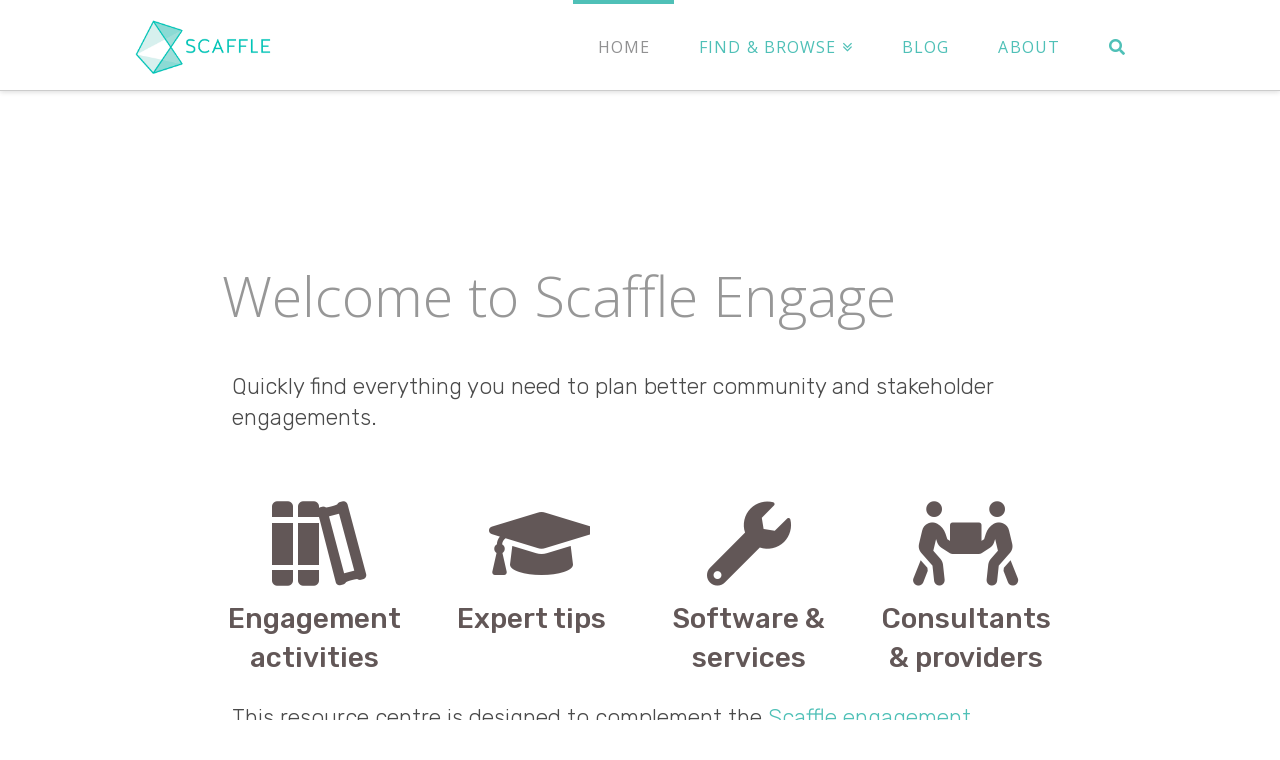

--- FILE ---
content_type: text/html; charset=UTF-8
request_url: https://engage.scaffle.com.au/
body_size: 17092
content:



<script
  src="https://code.jquery.com/jquery-1.12.4.js"
  integrity="sha256-Qw82+bXyGq6MydymqBxNPYTaUXXq7c8v3CwiYwLLNXU="
  crossorigin="anonymous"></script>
<script type="text/javascript">


$(document).ready(function(){
    $('input[type="radio"]').click(function(){
        var inputValue = $(this).attr("value");
        var targetBox = $("." + inputValue);

        if ($('#atts').is(":checked")) {
        $(".atts").fadeIn();
        $(".general-search").fadeOut(50); 
        } else if ($('#searc').is(":checked")) {
        $(".general-search").fadeIn(20); 
        $(".atts").fadeOut(); 
        } else { 
      }
    });
});


</script>






<!DOCTYPE html>

<html class="no-js" lang="en-US">

<head>
  
<meta name="google-site-verification" content="lRM7MRlC-vUAvp2tpdQPVAPuCVMPgZj-yjEXE-DdBMI" />

<!-- Hotjar Tracking Code for engage.scaffle.com.au -->
<script>
    (function(h,o,t,j,a,r){
        h.hj=h.hj||function(){(h.hj.q=h.hj.q||[]).push(arguments)};
        h._hjSettings={hjid:1117638,hjsv:6};
        a=o.getElementsByTagName('head')[0];
        r=o.createElement('script');r.async=1;
        r.src=t+h._hjSettings.hjid+j+h._hjSettings.hjsv;
        a.appendChild(r);
    })(window,document,'https://static.hotjar.com/c/hotjar-','.js?sv=');
</script>

<!-- Bugherd Tracking Code for engage.scaffle.com.au -->
<script type='text/javascript'>
(function (d, t) {
  var bh = d.createElement(t), s = d.getElementsByTagName(t)[0];
  bh.type = 'text/javascript';
  bh.src = 'https://www.bugherd.com/sidebarv2.js?apikey=wksyqsvwhivxdfkbrkomeq';
  s.parentNode.insertBefore(bh, s);
  })(document, 'script');
</script>

<meta charset="UTF-8">
<meta name="viewport" content="width=device-width, initial-scale=1.0">
<title>Scaffle Engage: Community engagement for public servants - Scaffle</title>
<link rel="pingback" href="https://engage.scaffle.com.au/wp/xmlrpc.php"><meta name='robots' content='index, follow, max-image-preview:large, max-snippet:-1, max-video-preview:-1' />
<script>window._wca = window._wca || [];</script>

	<!-- This site is optimized with the Yoast SEO plugin v19.9 - https://yoast.com/wordpress/plugins/seo/ -->
	<title>Scaffle Engage: Community engagement for public servants - Scaffle</title>
	<meta name="description" content="Scaffle Engage provides a quick reference guide and tips on community engagement. It has been developed to help busy public servants get engaging." />
	<link rel="canonical" href="https://engage.scaffle.com.au/" />
	<meta property="og:locale" content="en_US" />
	<meta property="og:type" content="website" />
	<meta property="og:title" content="Scaffle Engage" />
	<meta property="og:description" content="Quickly find everything you need to plan better community and stakeholder engagements." />
	<meta property="og:url" content="https://engage.scaffle.com.au/" />
	<meta property="og:site_name" content="Scaffle" />
	<meta property="article:modified_time" content="2019-05-15T05:29:36+00:00" />
	<meta property="og:image" content="https://engage.scaffle.com.au/app/uploads/2019/05/engage.png" />
	<meta property="og:image:width" content="878" />
	<meta property="og:image:height" content="527" />
	<meta property="og:image:type" content="image/png" />
	<meta name="twitter:card" content="summary_large_image" />
	<meta name="twitter:label1" content="Est. reading time" />
	<meta name="twitter:data1" content="1 minute" />
	<script type="application/ld+json" class="yoast-schema-graph">{"@context":"https://schema.org","@graph":[{"@type":"WebPage","@id":"https://engage.scaffle.com.au/","url":"https://engage.scaffle.com.au/","name":"Scaffle Engage: Community engagement for public servants - Scaffle","isPartOf":{"@id":"https://engage.scaffle.com.au/#website"},"about":{"@id":"https://engage.scaffle.com.au/#organization"},"datePublished":"2018-05-07T05:02:33+00:00","dateModified":"2019-05-15T05:29:36+00:00","description":"Scaffle Engage provides a quick reference guide and tips on community engagement. It has been developed to help busy public servants get engaging.","breadcrumb":{"@id":"https://engage.scaffle.com.au/#breadcrumb"},"inLanguage":"en-US","potentialAction":[{"@type":"ReadAction","target":["https://engage.scaffle.com.au/"]}]},{"@type":"BreadcrumbList","@id":"https://engage.scaffle.com.au/#breadcrumb","itemListElement":[{"@type":"ListItem","position":1,"name":"Home"}]},{"@type":"WebSite","@id":"https://engage.scaffle.com.au/#website","url":"https://engage.scaffle.com.au/","name":"Scaffle","description":"Simplify engagement","publisher":{"@id":"https://engage.scaffle.com.au/#organization"},"potentialAction":[{"@type":"SearchAction","target":{"@type":"EntryPoint","urlTemplate":"https://engage.scaffle.com.au/?s={search_term_string}"},"query-input":"required name=search_term_string"}],"inLanguage":"en-US"},{"@type":"Organization","@id":"https://engage.scaffle.com.au/#organization","name":"Scaffle","url":"https://engage.scaffle.com.au/","logo":{"@type":"ImageObject","inLanguage":"en-US","@id":"https://engage.scaffle.com.au/#/schema/logo/image/","url":"https://engage.scaffle.com.au/app/uploads/2018/04/Scaffle-Logo.png","contentUrl":"https://engage.scaffle.com.au/app/uploads/2018/04/Scaffle-Logo.png","width":477,"height":218,"caption":"Scaffle"},"image":{"@id":"https://engage.scaffle.com.au/#/schema/logo/image/"},"sameAs":["https://www.youtube.com/channel/UC_YRwh-AXWehTpwuGwDu06Q"]}]}</script>
	<meta name="google-site-verification" content="lRM7MRlC-vUAvp2tpdQPVAPuCVMPgZj-yjEXE-DdBMI" />
	<!-- / Yoast SEO plugin. -->


<link rel='dns-prefetch' href='//stats.wp.com' />
<link rel='dns-prefetch' href='//v0.wordpress.com' />
<link rel="alternate" type="application/rss+xml" title="Scaffle &raquo; Feed" href="https://engage.scaffle.com.au/feed/" />
<link rel="alternate" type="application/rss+xml" title="Scaffle &raquo; Comments Feed" href="https://engage.scaffle.com.au/comments/feed/" />
<meta property="og:site_name" content="Scaffle"><meta property="og:title" content="Scaffle Engage"><meta property="og:description" content="Simplify engagement"><meta property="og:image" content=""><meta property="og:url" content="https://engage.scaffle.com.au/"><meta property="og:type" content="article">		<!-- This site uses the Google Analytics by MonsterInsights plugin v8.9.1 - Using Analytics tracking - https://www.monsterinsights.com/ -->
							<script
				src="//www.googletagmanager.com/gtag/js?id=UA-122450109-1"  data-cfasync="false" data-wpfc-render="false" type="text/javascript" async></script>
			<script data-cfasync="false" data-wpfc-render="false" type="text/javascript">
				var mi_version = '8.9.1';
				var mi_track_user = true;
				var mi_no_track_reason = '';
				
								var disableStrs = [
															'ga-disable-UA-122450109-1',
									];

				/* Function to detect opted out users */
				function __gtagTrackerIsOptedOut() {
					for (var index = 0; index < disableStrs.length; index++) {
						if (document.cookie.indexOf(disableStrs[index] + '=true') > -1) {
							return true;
						}
					}

					return false;
				}

				/* Disable tracking if the opt-out cookie exists. */
				if (__gtagTrackerIsOptedOut()) {
					for (var index = 0; index < disableStrs.length; index++) {
						window[disableStrs[index]] = true;
					}
				}

				/* Opt-out function */
				function __gtagTrackerOptout() {
					for (var index = 0; index < disableStrs.length; index++) {
						document.cookie = disableStrs[index] + '=true; expires=Thu, 31 Dec 2099 23:59:59 UTC; path=/';
						window[disableStrs[index]] = true;
					}
				}

				if ('undefined' === typeof gaOptout) {
					function gaOptout() {
						__gtagTrackerOptout();
					}
				}
								window.dataLayer = window.dataLayer || [];

				window.MonsterInsightsDualTracker = {
					helpers: {},
					trackers: {},
				};
				if (mi_track_user) {
					function __gtagDataLayer() {
						dataLayer.push(arguments);
					}

					function __gtagTracker(type, name, parameters) {
						if (!parameters) {
							parameters = {};
						}

						if (parameters.send_to) {
							__gtagDataLayer.apply(null, arguments);
							return;
						}

						if (type === 'event') {
							
														parameters.send_to = monsterinsights_frontend.ua;
							__gtagDataLayer(type, name, parameters);
													} else {
							__gtagDataLayer.apply(null, arguments);
						}
					}

					__gtagTracker('js', new Date());
					__gtagTracker('set', {
						'developer_id.dZGIzZG': true,
											});
															__gtagTracker('config', 'UA-122450109-1', {"forceSSL":"true"} );
										window.gtag = __gtagTracker;										(function () {
						/* https://developers.google.com/analytics/devguides/collection/analyticsjs/ */
						/* ga and __gaTracker compatibility shim. */
						var noopfn = function () {
							return null;
						};
						var newtracker = function () {
							return new Tracker();
						};
						var Tracker = function () {
							return null;
						};
						var p = Tracker.prototype;
						p.get = noopfn;
						p.set = noopfn;
						p.send = function () {
							var args = Array.prototype.slice.call(arguments);
							args.unshift('send');
							__gaTracker.apply(null, args);
						};
						var __gaTracker = function () {
							var len = arguments.length;
							if (len === 0) {
								return;
							}
							var f = arguments[len - 1];
							if (typeof f !== 'object' || f === null || typeof f.hitCallback !== 'function') {
								if ('send' === arguments[0]) {
									var hitConverted, hitObject = false, action;
									if ('event' === arguments[1]) {
										if ('undefined' !== typeof arguments[3]) {
											hitObject = {
												'eventAction': arguments[3],
												'eventCategory': arguments[2],
												'eventLabel': arguments[4],
												'value': arguments[5] ? arguments[5] : 1,
											}
										}
									}
									if ('pageview' === arguments[1]) {
										if ('undefined' !== typeof arguments[2]) {
											hitObject = {
												'eventAction': 'page_view',
												'page_path': arguments[2],
											}
										}
									}
									if (typeof arguments[2] === 'object') {
										hitObject = arguments[2];
									}
									if (typeof arguments[5] === 'object') {
										Object.assign(hitObject, arguments[5]);
									}
									if ('undefined' !== typeof arguments[1].hitType) {
										hitObject = arguments[1];
										if ('pageview' === hitObject.hitType) {
											hitObject.eventAction = 'page_view';
										}
									}
									if (hitObject) {
										action = 'timing' === arguments[1].hitType ? 'timing_complete' : hitObject.eventAction;
										hitConverted = mapArgs(hitObject);
										__gtagTracker('event', action, hitConverted);
									}
								}
								return;
							}

							function mapArgs(args) {
								var arg, hit = {};
								var gaMap = {
									'eventCategory': 'event_category',
									'eventAction': 'event_action',
									'eventLabel': 'event_label',
									'eventValue': 'event_value',
									'nonInteraction': 'non_interaction',
									'timingCategory': 'event_category',
									'timingVar': 'name',
									'timingValue': 'value',
									'timingLabel': 'event_label',
									'page': 'page_path',
									'location': 'page_location',
									'title': 'page_title',
								};
								for (arg in args) {
																		if (!(!args.hasOwnProperty(arg) || !gaMap.hasOwnProperty(arg))) {
										hit[gaMap[arg]] = args[arg];
									} else {
										hit[arg] = args[arg];
									}
								}
								return hit;
							}

							try {
								f.hitCallback();
							} catch (ex) {
							}
						};
						__gaTracker.create = newtracker;
						__gaTracker.getByName = newtracker;
						__gaTracker.getAll = function () {
							return [];
						};
						__gaTracker.remove = noopfn;
						__gaTracker.loaded = true;
						window['__gaTracker'] = __gaTracker;
					})();
									} else {
										console.log("");
					(function () {
						function __gtagTracker() {
							return null;
						}

						window['__gtagTracker'] = __gtagTracker;
						window['gtag'] = __gtagTracker;
					})();
									}
			</script>
				<!-- / Google Analytics by MonsterInsights -->
		<script type="text/javascript">
window._wpemojiSettings = {"baseUrl":"https:\/\/s.w.org\/images\/core\/emoji\/14.0.0\/72x72\/","ext":".png","svgUrl":"https:\/\/s.w.org\/images\/core\/emoji\/14.0.0\/svg\/","svgExt":".svg","source":{"concatemoji":"https:\/\/engage.scaffle.com.au\/wp\/wp-includes\/js\/wp-emoji-release.min.js?ver=6.1"}};
/*! This file is auto-generated */
!function(e,a,t){var n,r,o,i=a.createElement("canvas"),p=i.getContext&&i.getContext("2d");function s(e,t){var a=String.fromCharCode,e=(p.clearRect(0,0,i.width,i.height),p.fillText(a.apply(this,e),0,0),i.toDataURL());return p.clearRect(0,0,i.width,i.height),p.fillText(a.apply(this,t),0,0),e===i.toDataURL()}function c(e){var t=a.createElement("script");t.src=e,t.defer=t.type="text/javascript",a.getElementsByTagName("head")[0].appendChild(t)}for(o=Array("flag","emoji"),t.supports={everything:!0,everythingExceptFlag:!0},r=0;r<o.length;r++)t.supports[o[r]]=function(e){if(p&&p.fillText)switch(p.textBaseline="top",p.font="600 32px Arial",e){case"flag":return s([127987,65039,8205,9895,65039],[127987,65039,8203,9895,65039])?!1:!s([55356,56826,55356,56819],[55356,56826,8203,55356,56819])&&!s([55356,57332,56128,56423,56128,56418,56128,56421,56128,56430,56128,56423,56128,56447],[55356,57332,8203,56128,56423,8203,56128,56418,8203,56128,56421,8203,56128,56430,8203,56128,56423,8203,56128,56447]);case"emoji":return!s([129777,127995,8205,129778,127999],[129777,127995,8203,129778,127999])}return!1}(o[r]),t.supports.everything=t.supports.everything&&t.supports[o[r]],"flag"!==o[r]&&(t.supports.everythingExceptFlag=t.supports.everythingExceptFlag&&t.supports[o[r]]);t.supports.everythingExceptFlag=t.supports.everythingExceptFlag&&!t.supports.flag,t.DOMReady=!1,t.readyCallback=function(){t.DOMReady=!0},t.supports.everything||(n=function(){t.readyCallback()},a.addEventListener?(a.addEventListener("DOMContentLoaded",n,!1),e.addEventListener("load",n,!1)):(e.attachEvent("onload",n),a.attachEvent("onreadystatechange",function(){"complete"===a.readyState&&t.readyCallback()})),(e=t.source||{}).concatemoji?c(e.concatemoji):e.wpemoji&&e.twemoji&&(c(e.twemoji),c(e.wpemoji)))}(window,document,window._wpemojiSettings);
</script>
<style type="text/css">
img.wp-smiley,
img.emoji {
	display: inline !important;
	border: none !important;
	box-shadow: none !important;
	height: 1em !important;
	width: 1em !important;
	margin: 0 0.07em !important;
	vertical-align: -0.1em !important;
	background: none !important;
	padding: 0 !important;
}
</style>
	<link rel='stylesheet' id='wp-block-library-css' href='https://engage.scaffle.com.au/wp/wp-includes/css/dist/block-library/style.min.css?ver=6.1' type='text/css' media='all' />
<style id='wp-block-library-inline-css' type='text/css'>
.has-text-align-justify{text-align:justify;}
</style>
<style id='wp-block-library-theme-inline-css' type='text/css'>
.wp-block-audio figcaption{color:#555;font-size:13px;text-align:center}.is-dark-theme .wp-block-audio figcaption{color:hsla(0,0%,100%,.65)}.wp-block-audio{margin:0 0 1em}.wp-block-code{border:1px solid #ccc;border-radius:4px;font-family:Menlo,Consolas,monaco,monospace;padding:.8em 1em}.wp-block-embed figcaption{color:#555;font-size:13px;text-align:center}.is-dark-theme .wp-block-embed figcaption{color:hsla(0,0%,100%,.65)}.wp-block-embed{margin:0 0 1em}.blocks-gallery-caption{color:#555;font-size:13px;text-align:center}.is-dark-theme .blocks-gallery-caption{color:hsla(0,0%,100%,.65)}.wp-block-image figcaption{color:#555;font-size:13px;text-align:center}.is-dark-theme .wp-block-image figcaption{color:hsla(0,0%,100%,.65)}.wp-block-image{margin:0 0 1em}.wp-block-pullquote{border-top:4px solid;border-bottom:4px solid;margin-bottom:1.75em;color:currentColor}.wp-block-pullquote__citation,.wp-block-pullquote cite,.wp-block-pullquote footer{color:currentColor;text-transform:uppercase;font-size:.8125em;font-style:normal}.wp-block-quote{border-left:.25em solid;margin:0 0 1.75em;padding-left:1em}.wp-block-quote cite,.wp-block-quote footer{color:currentColor;font-size:.8125em;position:relative;font-style:normal}.wp-block-quote.has-text-align-right{border-left:none;border-right:.25em solid;padding-left:0;padding-right:1em}.wp-block-quote.has-text-align-center{border:none;padding-left:0}.wp-block-quote.is-large,.wp-block-quote.is-style-large,.wp-block-quote.is-style-plain{border:none}.wp-block-search .wp-block-search__label{font-weight:700}.wp-block-search__button{border:1px solid #ccc;padding:.375em .625em}:where(.wp-block-group.has-background){padding:1.25em 2.375em}.wp-block-separator.has-css-opacity{opacity:.4}.wp-block-separator{border:none;border-bottom:2px solid;margin-left:auto;margin-right:auto}.wp-block-separator.has-alpha-channel-opacity{opacity:1}.wp-block-separator:not(.is-style-wide):not(.is-style-dots){width:100px}.wp-block-separator.has-background:not(.is-style-dots){border-bottom:none;height:1px}.wp-block-separator.has-background:not(.is-style-wide):not(.is-style-dots){height:2px}.wp-block-table{margin:"0 0 1em 0"}.wp-block-table thead{border-bottom:3px solid}.wp-block-table tfoot{border-top:3px solid}.wp-block-table td,.wp-block-table th{padding:.5em;border:1px solid;word-break:normal}.wp-block-table figcaption{color:#555;font-size:13px;text-align:center}.is-dark-theme .wp-block-table figcaption{color:hsla(0,0%,100%,.65)}.wp-block-video figcaption{color:#555;font-size:13px;text-align:center}.is-dark-theme .wp-block-video figcaption{color:hsla(0,0%,100%,.65)}.wp-block-video{margin:0 0 1em}.wp-block-template-part.has-background{padding:1.25em 2.375em;margin-top:0;margin-bottom:0}
</style>
<link rel='stylesheet' id='mediaelement-css' href='https://engage.scaffle.com.au/wp/wp-includes/js/mediaelement/mediaelementplayer-legacy.min.css?ver=4.2.17' type='text/css' media='all' />
<link rel='stylesheet' id='wp-mediaelement-css' href='https://engage.scaffle.com.au/wp/wp-includes/js/mediaelement/wp-mediaelement.min.css?ver=6.1' type='text/css' media='all' />
<link rel='stylesheet' id='wc-blocks-vendors-style-css' href='https://engage.scaffle.com.au/app/plugins/woocommerce/packages/woocommerce-blocks/build/wc-blocks-vendors-style.css?ver=8.5.2' type='text/css' media='all' />
<link rel='stylesheet' id='wc-blocks-style-css' href='https://engage.scaffle.com.au/app/plugins/woocommerce/packages/woocommerce-blocks/build/wc-blocks-style.css?ver=8.5.2' type='text/css' media='all' />
<link rel='stylesheet' id='classic-theme-styles-css' href='https://engage.scaffle.com.au/wp/wp-includes/css/classic-themes.min.css?ver=1' type='text/css' media='all' />
<style id='global-styles-inline-css' type='text/css'>
body{--wp--preset--color--black: #000000;--wp--preset--color--cyan-bluish-gray: #abb8c3;--wp--preset--color--white: #ffffff;--wp--preset--color--pale-pink: #f78da7;--wp--preset--color--vivid-red: #cf2e2e;--wp--preset--color--luminous-vivid-orange: #ff6900;--wp--preset--color--luminous-vivid-amber: #fcb900;--wp--preset--color--light-green-cyan: #7bdcb5;--wp--preset--color--vivid-green-cyan: #00d084;--wp--preset--color--pale-cyan-blue: #8ed1fc;--wp--preset--color--vivid-cyan-blue: #0693e3;--wp--preset--color--vivid-purple: #9b51e0;--wp--preset--gradient--vivid-cyan-blue-to-vivid-purple: linear-gradient(135deg,rgba(6,147,227,1) 0%,rgb(155,81,224) 100%);--wp--preset--gradient--light-green-cyan-to-vivid-green-cyan: linear-gradient(135deg,rgb(122,220,180) 0%,rgb(0,208,130) 100%);--wp--preset--gradient--luminous-vivid-amber-to-luminous-vivid-orange: linear-gradient(135deg,rgba(252,185,0,1) 0%,rgba(255,105,0,1) 100%);--wp--preset--gradient--luminous-vivid-orange-to-vivid-red: linear-gradient(135deg,rgba(255,105,0,1) 0%,rgb(207,46,46) 100%);--wp--preset--gradient--very-light-gray-to-cyan-bluish-gray: linear-gradient(135deg,rgb(238,238,238) 0%,rgb(169,184,195) 100%);--wp--preset--gradient--cool-to-warm-spectrum: linear-gradient(135deg,rgb(74,234,220) 0%,rgb(151,120,209) 20%,rgb(207,42,186) 40%,rgb(238,44,130) 60%,rgb(251,105,98) 80%,rgb(254,248,76) 100%);--wp--preset--gradient--blush-light-purple: linear-gradient(135deg,rgb(255,206,236) 0%,rgb(152,150,240) 100%);--wp--preset--gradient--blush-bordeaux: linear-gradient(135deg,rgb(254,205,165) 0%,rgb(254,45,45) 50%,rgb(107,0,62) 100%);--wp--preset--gradient--luminous-dusk: linear-gradient(135deg,rgb(255,203,112) 0%,rgb(199,81,192) 50%,rgb(65,88,208) 100%);--wp--preset--gradient--pale-ocean: linear-gradient(135deg,rgb(255,245,203) 0%,rgb(182,227,212) 50%,rgb(51,167,181) 100%);--wp--preset--gradient--electric-grass: linear-gradient(135deg,rgb(202,248,128) 0%,rgb(113,206,126) 100%);--wp--preset--gradient--midnight: linear-gradient(135deg,rgb(2,3,129) 0%,rgb(40,116,252) 100%);--wp--preset--duotone--dark-grayscale: url('#wp-duotone-dark-grayscale');--wp--preset--duotone--grayscale: url('#wp-duotone-grayscale');--wp--preset--duotone--purple-yellow: url('#wp-duotone-purple-yellow');--wp--preset--duotone--blue-red: url('#wp-duotone-blue-red');--wp--preset--duotone--midnight: url('#wp-duotone-midnight');--wp--preset--duotone--magenta-yellow: url('#wp-duotone-magenta-yellow');--wp--preset--duotone--purple-green: url('#wp-duotone-purple-green');--wp--preset--duotone--blue-orange: url('#wp-duotone-blue-orange');--wp--preset--font-size--small: 13px;--wp--preset--font-size--medium: 20px;--wp--preset--font-size--large: 36px;--wp--preset--font-size--x-large: 42px;--wp--preset--spacing--20: 0.44rem;--wp--preset--spacing--30: 0.67rem;--wp--preset--spacing--40: 1rem;--wp--preset--spacing--50: 1.5rem;--wp--preset--spacing--60: 2.25rem;--wp--preset--spacing--70: 3.38rem;--wp--preset--spacing--80: 5.06rem;}:where(.is-layout-flex){gap: 0.5em;}body .is-layout-flow > .alignleft{float: left;margin-inline-start: 0;margin-inline-end: 2em;}body .is-layout-flow > .alignright{float: right;margin-inline-start: 2em;margin-inline-end: 0;}body .is-layout-flow > .aligncenter{margin-left: auto !important;margin-right: auto !important;}body .is-layout-constrained > .alignleft{float: left;margin-inline-start: 0;margin-inline-end: 2em;}body .is-layout-constrained > .alignright{float: right;margin-inline-start: 2em;margin-inline-end: 0;}body .is-layout-constrained > .aligncenter{margin-left: auto !important;margin-right: auto !important;}body .is-layout-constrained > :where(:not(.alignleft):not(.alignright):not(.alignfull)){max-width: var(--wp--style--global--content-size);margin-left: auto !important;margin-right: auto !important;}body .is-layout-constrained > .alignwide{max-width: var(--wp--style--global--wide-size);}body .is-layout-flex{display: flex;}body .is-layout-flex{flex-wrap: wrap;align-items: center;}body .is-layout-flex > *{margin: 0;}:where(.wp-block-columns.is-layout-flex){gap: 2em;}.has-black-color{color: var(--wp--preset--color--black) !important;}.has-cyan-bluish-gray-color{color: var(--wp--preset--color--cyan-bluish-gray) !important;}.has-white-color{color: var(--wp--preset--color--white) !important;}.has-pale-pink-color{color: var(--wp--preset--color--pale-pink) !important;}.has-vivid-red-color{color: var(--wp--preset--color--vivid-red) !important;}.has-luminous-vivid-orange-color{color: var(--wp--preset--color--luminous-vivid-orange) !important;}.has-luminous-vivid-amber-color{color: var(--wp--preset--color--luminous-vivid-amber) !important;}.has-light-green-cyan-color{color: var(--wp--preset--color--light-green-cyan) !important;}.has-vivid-green-cyan-color{color: var(--wp--preset--color--vivid-green-cyan) !important;}.has-pale-cyan-blue-color{color: var(--wp--preset--color--pale-cyan-blue) !important;}.has-vivid-cyan-blue-color{color: var(--wp--preset--color--vivid-cyan-blue) !important;}.has-vivid-purple-color{color: var(--wp--preset--color--vivid-purple) !important;}.has-black-background-color{background-color: var(--wp--preset--color--black) !important;}.has-cyan-bluish-gray-background-color{background-color: var(--wp--preset--color--cyan-bluish-gray) !important;}.has-white-background-color{background-color: var(--wp--preset--color--white) !important;}.has-pale-pink-background-color{background-color: var(--wp--preset--color--pale-pink) !important;}.has-vivid-red-background-color{background-color: var(--wp--preset--color--vivid-red) !important;}.has-luminous-vivid-orange-background-color{background-color: var(--wp--preset--color--luminous-vivid-orange) !important;}.has-luminous-vivid-amber-background-color{background-color: var(--wp--preset--color--luminous-vivid-amber) !important;}.has-light-green-cyan-background-color{background-color: var(--wp--preset--color--light-green-cyan) !important;}.has-vivid-green-cyan-background-color{background-color: var(--wp--preset--color--vivid-green-cyan) !important;}.has-pale-cyan-blue-background-color{background-color: var(--wp--preset--color--pale-cyan-blue) !important;}.has-vivid-cyan-blue-background-color{background-color: var(--wp--preset--color--vivid-cyan-blue) !important;}.has-vivid-purple-background-color{background-color: var(--wp--preset--color--vivid-purple) !important;}.has-black-border-color{border-color: var(--wp--preset--color--black) !important;}.has-cyan-bluish-gray-border-color{border-color: var(--wp--preset--color--cyan-bluish-gray) !important;}.has-white-border-color{border-color: var(--wp--preset--color--white) !important;}.has-pale-pink-border-color{border-color: var(--wp--preset--color--pale-pink) !important;}.has-vivid-red-border-color{border-color: var(--wp--preset--color--vivid-red) !important;}.has-luminous-vivid-orange-border-color{border-color: var(--wp--preset--color--luminous-vivid-orange) !important;}.has-luminous-vivid-amber-border-color{border-color: var(--wp--preset--color--luminous-vivid-amber) !important;}.has-light-green-cyan-border-color{border-color: var(--wp--preset--color--light-green-cyan) !important;}.has-vivid-green-cyan-border-color{border-color: var(--wp--preset--color--vivid-green-cyan) !important;}.has-pale-cyan-blue-border-color{border-color: var(--wp--preset--color--pale-cyan-blue) !important;}.has-vivid-cyan-blue-border-color{border-color: var(--wp--preset--color--vivid-cyan-blue) !important;}.has-vivid-purple-border-color{border-color: var(--wp--preset--color--vivid-purple) !important;}.has-vivid-cyan-blue-to-vivid-purple-gradient-background{background: var(--wp--preset--gradient--vivid-cyan-blue-to-vivid-purple) !important;}.has-light-green-cyan-to-vivid-green-cyan-gradient-background{background: var(--wp--preset--gradient--light-green-cyan-to-vivid-green-cyan) !important;}.has-luminous-vivid-amber-to-luminous-vivid-orange-gradient-background{background: var(--wp--preset--gradient--luminous-vivid-amber-to-luminous-vivid-orange) !important;}.has-luminous-vivid-orange-to-vivid-red-gradient-background{background: var(--wp--preset--gradient--luminous-vivid-orange-to-vivid-red) !important;}.has-very-light-gray-to-cyan-bluish-gray-gradient-background{background: var(--wp--preset--gradient--very-light-gray-to-cyan-bluish-gray) !important;}.has-cool-to-warm-spectrum-gradient-background{background: var(--wp--preset--gradient--cool-to-warm-spectrum) !important;}.has-blush-light-purple-gradient-background{background: var(--wp--preset--gradient--blush-light-purple) !important;}.has-blush-bordeaux-gradient-background{background: var(--wp--preset--gradient--blush-bordeaux) !important;}.has-luminous-dusk-gradient-background{background: var(--wp--preset--gradient--luminous-dusk) !important;}.has-pale-ocean-gradient-background{background: var(--wp--preset--gradient--pale-ocean) !important;}.has-electric-grass-gradient-background{background: var(--wp--preset--gradient--electric-grass) !important;}.has-midnight-gradient-background{background: var(--wp--preset--gradient--midnight) !important;}.has-small-font-size{font-size: var(--wp--preset--font-size--small) !important;}.has-medium-font-size{font-size: var(--wp--preset--font-size--medium) !important;}.has-large-font-size{font-size: var(--wp--preset--font-size--large) !important;}.has-x-large-font-size{font-size: var(--wp--preset--font-size--x-large) !important;}
.wp-block-navigation a:where(:not(.wp-element-button)){color: inherit;}
:where(.wp-block-columns.is-layout-flex){gap: 2em;}
.wp-block-pullquote{font-size: 1.5em;line-height: 1.6;}
</style>
<link rel='stylesheet' id='woocommerce-smallscreen-css' href='https://engage.scaffle.com.au/app/plugins/woocommerce/assets/css/woocommerce-smallscreen.css?ver=7.0.1' type='text/css' media='only screen and (max-width: 768px)' />
<style id='woocommerce-inline-inline-css' type='text/css'>
.woocommerce form .form-row .required { visibility: visible; }
</style>
<link rel='stylesheet' id='ppress-frontend-css' href='https://engage.scaffle.com.au/app/plugins/wp-user-avatar/assets/css/frontend.min.css?ver=3.2.16' type='text/css' media='all' />
<link rel='stylesheet' id='ppress-flatpickr-css' href='https://engage.scaffle.com.au/app/plugins/wp-user-avatar/assets/flatpickr/flatpickr.min.css?ver=3.2.16' type='text/css' media='all' />
<link rel='stylesheet' id='ppress-select2-css' href='https://engage.scaffle.com.au/app/plugins/wp-user-avatar/assets/select2/select2.min.css?ver=6.1' type='text/css' media='all' />
<link rel='stylesheet' id='x-stack-css' href='https://engage.scaffle.com.au/app/themes/x/framework/dist/css/site/stacks/integrity-light.css?ver=9.1.4' type='text/css' media='all' />
<link rel='stylesheet' id='x-woocommerce-css' href='https://engage.scaffle.com.au/app/themes/x/framework/dist/css/site/woocommerce/integrity-light.css?ver=9.1.4' type='text/css' media='all' />
<link rel='stylesheet' id='x-child-css' href='https://engage.scaffle.com.au/app/themes/x-child/style.css?ver=9.1.4' type='text/css' media='all' />
<link rel='stylesheet' id='um_fonticons_ii-css' href='https://engage.scaffle.com.au/app/plugins/ultimate-member/assets/css/um-fonticons-ii.css?ver=2.5.1' type='text/css' media='all' />
<link rel='stylesheet' id='um_fonticons_fa-css' href='https://engage.scaffle.com.au/app/plugins/ultimate-member/assets/css/um-fonticons-fa.css?ver=2.5.1' type='text/css' media='all' />
<link rel='stylesheet' id='select2-css' href='https://engage.scaffle.com.au/app/plugins/ultimate-member/assets/css/select2/select2.min.css?ver=4.0.13' type='text/css' media='all' />
<link rel='stylesheet' id='um_crop-css' href='https://engage.scaffle.com.au/app/plugins/ultimate-member/assets/css/um-crop.css?ver=2.5.1' type='text/css' media='all' />
<link rel='stylesheet' id='um_modal-css' href='https://engage.scaffle.com.au/app/plugins/ultimate-member/assets/css/um-modal.css?ver=2.5.1' type='text/css' media='all' />
<link rel='stylesheet' id='um_styles-css' href='https://engage.scaffle.com.au/app/plugins/ultimate-member/assets/css/um-styles.css?ver=2.5.1' type='text/css' media='all' />
<link rel='stylesheet' id='um_profile-css' href='https://engage.scaffle.com.au/app/plugins/ultimate-member/assets/css/um-profile.css?ver=2.5.1' type='text/css' media='all' />
<link rel='stylesheet' id='um_account-css' href='https://engage.scaffle.com.au/app/plugins/ultimate-member/assets/css/um-account.css?ver=2.5.1' type='text/css' media='all' />
<link rel='stylesheet' id='um_misc-css' href='https://engage.scaffle.com.au/app/plugins/ultimate-member/assets/css/um-misc.css?ver=2.5.1' type='text/css' media='all' />
<link rel='stylesheet' id='um_fileupload-css' href='https://engage.scaffle.com.au/app/plugins/ultimate-member/assets/css/um-fileupload.css?ver=2.5.1' type='text/css' media='all' />
<link rel='stylesheet' id='um_datetime-css' href='https://engage.scaffle.com.au/app/plugins/ultimate-member/assets/css/pickadate/default.css?ver=2.5.1' type='text/css' media='all' />
<link rel='stylesheet' id='um_datetime_date-css' href='https://engage.scaffle.com.au/app/plugins/ultimate-member/assets/css/pickadate/default.date.css?ver=2.5.1' type='text/css' media='all' />
<link rel='stylesheet' id='um_datetime_time-css' href='https://engage.scaffle.com.au/app/plugins/ultimate-member/assets/css/pickadate/default.time.css?ver=2.5.1' type='text/css' media='all' />
<link rel='stylesheet' id='um_raty-css' href='https://engage.scaffle.com.au/app/plugins/ultimate-member/assets/css/um-raty.css?ver=2.5.1' type='text/css' media='all' />
<link rel='stylesheet' id='um_scrollbar-css' href='https://engage.scaffle.com.au/app/plugins/ultimate-member/assets/css/simplebar.css?ver=2.5.1' type='text/css' media='all' />
<link rel='stylesheet' id='um_tipsy-css' href='https://engage.scaffle.com.au/app/plugins/ultimate-member/assets/css/um-tipsy.css?ver=2.5.1' type='text/css' media='all' />
<link rel='stylesheet' id='um_responsive-css' href='https://engage.scaffle.com.au/app/plugins/ultimate-member/assets/css/um-responsive.css?ver=2.5.1' type='text/css' media='all' />
<link rel='stylesheet' id='um_default_css-css' href='https://engage.scaffle.com.au/app/plugins/ultimate-member/assets/css/um-old-default.css?ver=2.5.1' type='text/css' media='all' />
<style id='cs-inline-css' type='text/css'>
 a,h1 a:hover,h2 a:hover,h3 a:hover,h4 a:hover,h5 a:hover,h6 a:hover,.x-breadcrumb-wrap a:hover,.widget ul li a:hover,.widget ol li a:hover,.widget.widget_text ul li a,.widget.widget_text ol li a,.widget_nav_menu .current-menu-item > a,.x-accordion-heading .x-accordion-toggle:hover,.x-comment-author a:hover,.x-comment-time:hover,.x-recent-posts a:hover .h-recent-posts{color:#4fc0b7;}a:hover,.widget.widget_text ul li a:hover,.widget.widget_text ol li a:hover,.x-twitter-widget ul li a:hover{color:hsl(175,41%,79%);}.woocommerce .price > .amount,.woocommerce .price > ins > .amount,.woocommerce .star-rating:before,.woocommerce .star-rating span:before,.woocommerce li.product .entry-header h3 a:hover{color:#4fc0b7;}.rev_slider_wrapper,a.x-img-thumbnail:hover,.x-slider-container.below,.page-template-template-blank-3-php .x-slider-container.above,.page-template-template-blank-6-php .x-slider-container.above{border-color:#4fc0b7;}.entry-thumb:before,.x-pagination span.current,.woocommerce-pagination span[aria-current],.flex-direction-nav a,.flex-control-nav a:hover,.flex-control-nav a.flex-active,.mejs-time-current,.x-dropcap,.x-skill-bar .bar,.x-pricing-column.featured h2,.h-comments-title small,.x-entry-share .x-share:hover,.x-highlight,.x-recent-posts .x-recent-posts-img:after{background-color:#4fc0b7;}.woocommerce .onsale,.widget_price_filter .ui-slider .ui-slider-range{background-color:#4fc0b7;}.x-nav-tabs > .active > a,.x-nav-tabs > .active > a:hover{box-shadow:inset 0 3px 0 0 #4fc0b7;}.x-main{width:calc(72% - 2.463055%);}.x-sidebar{width:calc(100% - 2.463055% - 72%);}.x-comment-author,.x-comment-time,.comment-form-author label,.comment-form-email label,.comment-form-url label,.comment-form-rating label,.comment-form-comment label,.widget_calendar #wp-calendar caption,.widget.widget_rss li .rsswidget{font-family:"Open Sans",sans-serif;font-weight:600;}.p-landmark-sub,.p-meta,input,button,select,textarea{font-family:"Open Sans",sans-serif;}.widget ul li a,.widget ol li a,.x-comment-time{color:#7e8f99;}.woocommerce .price > .from,.woocommerce .price > del,.woocommerce p.stars span a:after{color:#7e8f99;}.widget_text ol li a,.widget_text ul li a{color:#4fc0b7;}.widget_text ol li a:hover,.widget_text ul li a:hover{color:hsl(175,41%,79%);}.comment-form-author label,.comment-form-email label,.comment-form-url label,.comment-form-rating label,.comment-form-comment label,.widget_calendar #wp-calendar th,.p-landmark-sub strong,.widget_tag_cloud .tagcloud a:hover,.widget_tag_cloud .tagcloud a:active,.entry-footer a:hover,.entry-footer a:active,.x-breadcrumbs .current,.x-comment-author,.x-comment-author a{color:#625757;}.widget_calendar #wp-calendar th{border-color:#625757;}.h-feature-headline span i{background-color:#625757;}@media (max-width:978.98px){}html{font-size:14px;}@media (min-width:480px){html{font-size:14px;}}@media (min-width:767px){html{font-size:14px;}}@media (min-width:979px){html{font-size:14px;}}@media (min-width:1200px){html{font-size:14px;}}body{font-style:normal;font-weight:400;color:#7e8f99;background-color:#ffffff;}.w-b{font-weight:400 !important;}h1,h2,h3,h4,h5,h6,.h1,.h2,.h3,.h4,.h5,.h6{font-family:"Open Sans",sans-serif;font-style:normal;font-weight:600;}h1,.h1{letter-spacing:0em;}h2,.h2{letter-spacing:0em;}h3,.h3{letter-spacing:0em;}h4,.h4{letter-spacing:0em;}h5,.h5{letter-spacing:0em;}h6,.h6{letter-spacing:-0.067em;}.w-h{font-weight:600 !important;}.x-container.width{width:90%;}.x-container.max{max-width:1020px;}.x-bar-content.x-container.width{flex-basis:90%;}.x-main.full{float:none;display:block;width:auto;}@media (max-width:978.98px){.x-main.full,.x-main.left,.x-main.right,.x-sidebar.left,.x-sidebar.right{float:none;display:block;width:auto !important;}}.entry-header,.entry-content{font-size:1rem;}body,input,button,select,textarea{font-family:"Open Sans",sans-serif;}h1,h2,h3,h4,h5,h6,.h1,.h2,.h3,.h4,.h5,.h6,h1 a,h2 a,h3 a,h4 a,h5 a,h6 a,.h1 a,.h2 a,.h3 a,.h4 a,.h5 a,.h6 a,blockquote{color:#625757;}.cfc-h-tx{color:#625757 !important;}.cfc-h-bd{border-color:#625757 !important;}.cfc-h-bg{background-color:#625757 !important;}.cfc-b-tx{color:#7e8f99 !important;}.cfc-b-bd{border-color:#7e8f99 !important;}.cfc-b-bg{background-color:#7e8f99 !important;}.x-btn,.button,[type="submit"]{color:#fff;border-color:#7f8c8d;background-color:#95a5a6;margin-bottom:0.25em;text-shadow:0 0.075em 0.075em rgba(0,0,0,0.5);box-shadow:0 0.25em 0 0 #838b8c,0 4px 9px rgba(0,0,0,0.75);border-radius:0.25em;}.x-btn:hover,.button:hover,[type="submit"]:hover{color:#fff;border-color:#7f8c8d;background-color:#7f8c8d;margin-bottom:0.25em;text-shadow:0 0.075em 0.075em rgba(0,0,0,0.5);box-shadow:0 0.25em 0 0 #626668,0 4px 9px rgba(0,0,0,0.75);}.x-btn.x-btn-real,.x-btn.x-btn-real:hover{margin-bottom:0.25em;text-shadow:0 0.075em 0.075em rgba(0,0,0,0.65);}.x-btn.x-btn-real{box-shadow:0 0.25em 0 0 #838b8c,0 4px 9px rgba(0,0,0,0.75);}.x-btn.x-btn-real:hover{box-shadow:0 0.25em 0 0 #626668,0 4px 9px rgba(0,0,0,0.75);}.x-btn.x-btn-flat,.x-btn.x-btn-flat:hover{margin-bottom:0;text-shadow:0 0.075em 0.075em rgba(0,0,0,0.65);box-shadow:none;}.x-btn.x-btn-transparent,.x-btn.x-btn-transparent:hover{margin-bottom:0;border-width:3px;text-shadow:none;text-transform:uppercase;background-color:transparent;box-shadow:none;}.x-cart-notification-icon.loading{color:#545454;}.x-cart-notification:before{background-color:#000000;}.x-cart-notification-icon.added{color:#ffffff;}.x-cart-notification.added:before{background-color:#46a546;}.woocommerce-MyAccount-navigation-link a{color:#7e8f99;}.woocommerce-MyAccount-navigation-link a:hover,.woocommerce-MyAccount-navigation-link.is-active a{color:#625757;}.cart_item .product-remove a{color:#7e8f99;}.cart_item .product-remove a:hover{color:#625757;}.cart_item .product-name a{color:#625757;}.cart_item .product-name a:hover{color:#4fc0b7;}.woocommerce p.stars span a{background-color:#4fc0b7;}.x-topbar .p-info a:hover,.x-widgetbar .widget ul li a:hover{color:#4fc0b7;}.x-topbar{background-color:transparent;}.x-topbar .p-info,.x-topbar .p-info a,.x-navbar .desktop .x-nav > li > a,.x-navbar .desktop .sub-menu a,.x-navbar .mobile .x-nav li > a,.x-breadcrumb-wrap a,.x-breadcrumbs .delimiter{color:#4fc0b7;}.x-navbar .desktop .x-nav > li > a:hover,.x-navbar .desktop .x-nav > .x-active > a,.x-navbar .desktop .x-nav > .current-menu-item > a,.x-navbar .desktop .sub-menu a:hover,.x-navbar .desktop .sub-menu .x-active > a,.x-navbar .desktop .sub-menu .current-menu-item > a,.x-navbar .desktop .x-nav .x-megamenu > .sub-menu > li > a,.x-navbar .mobile .x-nav li > a:hover,.x-navbar .mobile .x-nav .x-active > a,.x-navbar .mobile .x-nav .current-menu-item > a{color:#919192;}.x-navbar .desktop .x-nav > li > a:hover,.x-navbar .desktop .x-nav > .x-active > a,.x-navbar .desktop .x-nav > .current-menu-item > a{box-shadow:inset 0 4px 0 0 #4fc0b7;}.x-navbar .desktop .x-nav > li > a{height:90px;padding-top:39px;}.x-navbar-fixed-top-active .x-navbar-wrap{margin-bottom:1px;}.x-navbar .desktop .x-nav > li ul{top:calc(90px - 15px);}@media (max-width:979px){.x-navbar-fixed-top-active .x-navbar-wrap{margin-bottom:0;}}body.x-navbar-fixed-top-active .x-navbar-wrap{height:90px;}.x-navbar-inner{min-height:90px;}.x-brand{margin-top:14px;font-family:"Pacifico",handwriting;font-size:54px;font-style:normal;font-weight:400;letter-spacing:-0.056em;color:#ffffff;}.x-brand:hover,.x-brand:focus{color:#ffffff;}.x-brand img{width:calc(300px / 2);}.x-navbar .x-nav-wrap .x-nav > li > a{font-family:"Open Sans",sans-serif;font-style:normal;font-weight:400;letter-spacing:0.07em;text-transform:uppercase;}.x-navbar .desktop .x-nav > li > a{font-size:16px;}.x-navbar .desktop .x-nav > li > a:not(.x-btn-navbar-woocommerce){padding-left:25px;padding-right:25px;}.x-navbar .desktop .x-nav > li > a > span{margin-right:-0.07em;}.x-btn-navbar{margin-top:19px;}.x-btn-navbar,.x-btn-navbar.collapsed{font-size:24px;}@media (max-width:979px){body.x-navbar-fixed-top-active .x-navbar-wrap{height:auto;}.x-widgetbar{left:0;right:0;}}.x-navbar .x-nav > li.x-menu-item-woocommerce > a .x-cart > span{padding-right:calc(0.625em - 0.07em);}.x-navbar-static-active .x-navbar .desktop .x-nav > li.x-menu-item-woocommerce > a,.x-navbar-fixed-top-active .x-navbar .desktop .x-nav > li.x-menu-item-woocommerce > a{padding-top:30px;}.x-navbar .x-nav > li.x-menu-item-woocommerce > a .x-cart{color:rgb(255,255,255);background-color:rgb(79,192,183);}.x-navbar .x-nav > li.x-menu-item-woocommerce > a:hover .x-cart{color:rgb(255,255,255);background-color:rgb(183,183,183);}.x-navbar .x-nav > li.x-menu-item-woocommerce > a .x-cart > span.outer{color:rgb(79,192,183);background-color:rgb(255,255,255);}.x-navbar .x-nav > li.x-menu-item-woocommerce > a:hover .x-cart > span.outer{color:rgb(183,183,183);background-color:rgb(255,255,255);}.x-navbar .desktop .x-nav > li.x-menu-item-woocommerce{margin-left:25px;} @font-face{font-family:'FontAwesomePro';font-style:normal;font-weight:900;font-display:block;src:url('https://engage.scaffle.com.au/app/plugins/cornerstone/assets/fonts/fa-solid-900.woff2') format('woff2'),url('https://engage.scaffle.com.au/app/plugins/cornerstone/assets/fonts/fa-solid-900.woff') format('woff'),url('https://engage.scaffle.com.au/app/plugins/cornerstone/assets/fonts/fa-solid-900.ttf') format('truetype');}[data-x-fa-pro-icon]{font-family:"FontAwesomePro" !important;}[data-x-fa-pro-icon]:before{content:attr(data-x-fa-pro-icon);}[data-x-icon],[data-x-icon-o],[data-x-icon-l],[data-x-icon-s],[data-x-icon-b],[data-x-fa-pro-icon],[class*="cs-fa-"]{display:inline-block;font-style:normal;font-weight:400;text-decoration:inherit;text-rendering:auto;-webkit-font-smoothing:antialiased;-moz-osx-font-smoothing:grayscale;}[data-x-icon].left,[data-x-icon-o].left,[data-x-icon-l].left,[data-x-icon-s].left,[data-x-icon-b].left,[data-x-fa-pro-icon].left,[class*="cs-fa-"].left{margin-right:0.5em;}[data-x-icon].right,[data-x-icon-o].right,[data-x-icon-l].right,[data-x-icon-s].right,[data-x-icon-b].right,[data-x-fa-pro-icon].right,[class*="cs-fa-"].right{margin-left:0.5em;}[data-x-icon]:before,[data-x-icon-o]:before,[data-x-icon-l]:before,[data-x-icon-s]:before,[data-x-icon-b]:before,[data-x-fa-pro-icon]:before,[class*="cs-fa-"]:before{line-height:1;}@font-face{font-family:'FontAwesome';font-style:normal;font-weight:900;font-display:block;src:url('https://engage.scaffle.com.au/app/plugins/cornerstone/assets/fonts/fa-solid-900.woff2') format('woff2'),url('https://engage.scaffle.com.au/app/plugins/cornerstone/assets/fonts/fa-solid-900.woff') format('woff'),url('https://engage.scaffle.com.au/app/plugins/cornerstone/assets/fonts/fa-solid-900.ttf') format('truetype');}[data-x-icon],[data-x-icon-s],[data-x-icon][class*="cs-fa-"]{font-family:"FontAwesome" !important;font-weight:900;}[data-x-icon]:before,[data-x-icon][class*="cs-fa-"]:before{content:attr(data-x-icon);}[data-x-icon-s]:before{content:attr(data-x-icon-s);}@font-face{font-family:'FontAwesomeRegular';font-style:normal;font-weight:400;font-display:block;src:url('https://engage.scaffle.com.au/app/plugins/cornerstone/assets/fonts/fa-regular-400.woff2') format('woff2'),url('https://engage.scaffle.com.au/app/plugins/cornerstone/assets/fonts/fa-regular-400.woff') format('woff'),url('https://engage.scaffle.com.au/app/plugins/cornerstone/assets/fonts/fa-regular-400.ttf') format('truetype');}@font-face{font-family:'FontAwesomePro';font-style:normal;font-weight:400;font-display:block;src:url('https://engage.scaffle.com.au/app/plugins/cornerstone/assets/fonts/fa-regular-400.woff2') format('woff2'),url('https://engage.scaffle.com.au/app/plugins/cornerstone/assets/fonts/fa-regular-400.woff') format('woff'),url('https://engage.scaffle.com.au/app/plugins/cornerstone/assets/fonts/fa-regular-400.ttf') format('truetype');}[data-x-icon-o]{font-family:"FontAwesomeRegular" !important;}[data-x-icon-o]:before{content:attr(data-x-icon-o);}@font-face{font-family:'FontAwesomeLight';font-style:normal;font-weight:300;font-display:block;src:url('https://engage.scaffle.com.au/app/plugins/cornerstone/assets/fonts/fa-light-300.woff2') format('woff2'),url('https://engage.scaffle.com.au/app/plugins/cornerstone/assets/fonts/fa-light-300.woff') format('woff'),url('https://engage.scaffle.com.au/app/plugins/cornerstone/assets/fonts/fa-light-300.ttf') format('truetype');}@font-face{font-family:'FontAwesomePro';font-style:normal;font-weight:300;font-display:block;src:url('https://engage.scaffle.com.au/app/plugins/cornerstone/assets/fonts/fa-light-300.woff2') format('woff2'),url('https://engage.scaffle.com.au/app/plugins/cornerstone/assets/fonts/fa-light-300.woff') format('woff'),url('https://engage.scaffle.com.au/app/plugins/cornerstone/assets/fonts/fa-light-300.ttf') format('truetype');}[data-x-icon-l]{font-family:"FontAwesomeLight" !important;font-weight:300;}[data-x-icon-l]:before{content:attr(data-x-icon-l);}@font-face{font-family:'FontAwesomeBrands';font-style:normal;font-weight:normal;font-display:block;src:url('https://engage.scaffle.com.au/app/plugins/cornerstone/assets/fonts/fa-brands-400.woff2') format('woff2'),url('https://engage.scaffle.com.au/app/plugins/cornerstone/assets/fonts/fa-brands-400.woff') format('woff'),url('https://engage.scaffle.com.au/app/plugins/cornerstone/assets/fonts/fa-brands-400.ttf') format('truetype');}[data-x-icon-b]{font-family:"FontAwesomeBrands" !important;}[data-x-icon-b]:before{content:attr(data-x-icon-b);}.woocommerce .button.product_type_simple:before,.woocommerce .button.product_type_variable:before,.woocommerce .button.single_add_to_cart_button:before{font-family:"FontAwesome" !important;font-weight:900;} .mb9-0.x-section{margin-top:0%;margin-right:10%;margin-bottom:0%;margin-left:10%;padding-top:41px;padding-bottom:40px;}.mb9-1.x-section{border:0;padding-right:0px;padding-left:0px;z-index:1;}.mb9-2.x-section{margin-top:0px;margin-right:0px;margin-bottom:0px;margin-left:0px;padding-top:0px;padding-bottom:45px;}.mb9-3.x-container{margin-top:0em;}.mb9-4.x-container{margin-right:auto;margin-bottom:0em;margin-left:auto;border:0;font-size:1em;box-shadow:none;z-index:1;}.mb9-5.x-container{margin-top:2.5em;}.mb9-6.x-column{border:0;box-shadow:none;z-index:1;}.mb9-7.x-column{text-align:center;}.mb9-8.x-text{margin-top:16px;margin-right:0em;margin-bottom:18px;margin-left:0em;font-size:4em;}.mb9-8.x-text .x-text-content-text-primary{font-family:"Open Sans",sans-serif;font-size:1em;font-weight:300;color:#979797;}.mb9-9.x-text{border:0;}.mb9-9.x-text .x-text-content-text-primary{font-style:normal;line-height:1.4;letter-spacing:0em;text-transform:none;}.mb9-a.x-text{font-size:1em;}.mb9-a.x-text .x-text-content-text-primary{font-family:"Rubik",sans-serif;font-size:2em;font-weight:500;text-align:center;color:rgba(0,0,0,1);}.mb9-b.x-text{margin-top:0em;margin-right:0em;margin-bottom:2.5em;margin-left:0em;padding-top:25px;padding-right:0em;padding-bottom:0em;padding-left:10px;font-family:"Rubik",sans-serif;font-size:1.6em;font-weight:300;color:#4a4a4a;}.mb9-c.x-text{border:0;font-style:normal;line-height:1.4;letter-spacing:0em;text-transform:none;}.mb9-c.x-text > :first-child{margin-top:0;}.mb9-c.x-text > :last-child{margin-bottom:0;}.mb9-d.x-text{font-family:inherit;font-size:1.5em;font-weight:200;color:rgba(0,0,0,1);}.mb9-e.x-anchor {margin-top:0px;margin-right:auto;margin-bottom:0px;margin-left:auto;border:0;border-top-left-radius:0.35em;border-top-right-radius:0.35em;border-bottom-right-radius:0.35em;border-bottom-left-radius:0.35em;font-size:1em;background-color:rgba(255,255,255,1);}.mb9-e.x-anchor .x-anchor-content {flex-direction:row;justify-content:center;align-items:center;padding-top:0.575em;padding-right:0.85em;padding-bottom:0.575em;padding-left:0.85em;}.mb9-e.x-anchor .x-graphic {margin-top:5px;margin-right:5px;margin-bottom:5px;margin-left:5px;}.mb9-e.x-anchor .x-graphic-icon {font-size:6em;border:0;height:1em;line-height:1em;color:rgb(98,87,87);background-color:transparent;}.mb9-e.x-anchor:hover .x-graphic-icon,.mb9-e.x-anchor[class*="active"] .x-graphic-icon,[data-x-effect-provider*="colors"]:hover .mb9-e.x-anchor .x-graphic-icon {color:rgb(79,192,183);}.mb9-f.x-anchor .x-graphic-icon {width:1em;}.mb9-g.x-anchor .x-graphic-icon {width:1.5em;}.mb9-h{width:100%;max-width:none;border-top-width:1px;border-right-width:0;border-bottom-width:0;border-left-width:0;border-top-style:solid;border-right-style:solid;border-bottom-style:solid;border-left-style:solid;border-top-color:rgba(0,0,0,0.5);border-right-color:rgba(0,0,0,0.5);border-bottom-color:rgba(0,0,0,0.5);border-left-color:rgba(0,0,0,0.5);font-size:1em;}.mb9-i.x-image{font-size:1em;border:0;background-color:transparent;box-shadow:0.14em 0.14em 0.64em 0em rgba(129,129,129,0.39);}.mb9-i.x-image:hover,.mb9-i.x-image[class*="active"],[data-x-effect-provider*="colors"]:hover .mb9-i.x-image{box-shadow:0.14em 0.14em 0.64em 0em rgb(80,80,80);}.e405-5 h1{line-height:1.4 !important;}.e405-9 h1{line-height:1.4 !important;}.e405-12 h1{line-height:1.4 !important;}.e405-15 h1{line-height:1.4 !important;}.e405-18 h1{line-height:1.4 !important;}.e405-21 h1{line-height:1.4 !important;}@media (max-width:767px) .x-column.x-sm{width:100%;margin-right:0;float:left;display:block;height:auto;padding-top:25px;}body.single-post article.format-standard p{font-size:17px;}body.single-post article.format-standard ul li{font-size:17px;}body.single-post article.format-standard ol li{font-size:17px;}.woocommerce ul.products{position:relative;text-align:center;display:block;}.woocommerce .cols-4 li.product,.woocommerce.columns-4 li.product{position:relative;width:35%;display:inline-block;text-align:left;float:none;}.woocommerce li.product .entry-featured img{max-width:300px;margin:0 auto;display:inherit;}.woocommerce li.product .entry-featured a{display:block;background:#dedede;}.woocommerce li.product .entry-featured img{min-width:unset;width:300px;max-width:300px;} 
</style>
<link rel='stylesheet' id='jetpack_css-css' href='https://engage.scaffle.com.au/app/plugins/jetpack/css/jetpack.css?ver=11.5.1' type='text/css' media='all' />
<script type='text/javascript' src='https://engage.scaffle.com.au/wp/wp-includes/js/jquery/jquery.min.js?ver=3.6.1' id='jquery-core-js'></script>
<script type='text/javascript' src='https://engage.scaffle.com.au/wp/wp-includes/js/jquery/jquery-migrate.min.js?ver=3.3.2' id='jquery-migrate-js'></script>
<script type='text/javascript' src='https://engage.scaffle.com.au/app/plugins/google-analytics-for-wordpress/assets/js/frontend-gtag.min.js?ver=8.9.1' id='monsterinsights-frontend-script-js'></script>
<script data-cfasync="false" data-wpfc-render="false" type="text/javascript" id='monsterinsights-frontend-script-js-extra'>/* <![CDATA[ */
var monsterinsights_frontend = {"js_events_tracking":"true","download_extensions":"doc,pdf,ppt,zip,xls,docx,pptx,xlsx","inbound_paths":"[]","home_url":"https:\/\/engage.scaffle.com.au","hash_tracking":"false","ua":"UA-122450109-1","v4_id":""};/* ]]> */
</script>
<script type='text/javascript' src='https://engage.scaffle.com.au/app/plugins/wp-user-avatar/assets/flatpickr/flatpickr.min.js?ver=6.1' id='ppress-flatpickr-js'></script>
<script type='text/javascript' src='https://engage.scaffle.com.au/app/plugins/wp-user-avatar/assets/select2/select2.min.js?ver=6.1' id='ppress-select2-js'></script>
<script defer type='text/javascript' src='https://stats.wp.com/s-202605.js' id='woocommerce-analytics-js'></script>
<script type='text/javascript' src='https://engage.scaffle.com.au/app/plugins/ultimate-member/assets/js/um-gdpr.min.js?ver=2.5.1' id='um-gdpr-js'></script>
<link rel="https://api.w.org/" href="https://engage.scaffle.com.au/wp-json/" /><link rel="alternate" type="application/json" href="https://engage.scaffle.com.au/wp-json/wp/v2/pages/405" /><link rel='shortlink' href='https://wp.me/PaP7KT-6x' />
<link rel="alternate" type="application/json+oembed" href="https://engage.scaffle.com.au/wp-json/oembed/1.0/embed?url=https%3A%2F%2Fengage.scaffle.com.au%2F" />
<link rel="alternate" type="text/xml+oembed" href="https://engage.scaffle.com.au/wp-json/oembed/1.0/embed?url=https%3A%2F%2Fengage.scaffle.com.au%2F&#038;format=xml" />
		<style type="text/css">
			.um_request_name {
				display: none !important;
			}
		</style>
		<style>img#wpstats{display:none}</style>
			<noscript><style>.woocommerce-product-gallery{ opacity: 1 !important; }</style></noscript>
	<link rel="icon" href="https://engage.scaffle.com.au/app/uploads/2018/06/Favicon-64x64.png" sizes="32x32" />
<link rel="icon" href="https://engage.scaffle.com.au/app/uploads/2018/06/Favicon-64x64.png" sizes="192x192" />
<link rel="apple-touch-icon" href="https://engage.scaffle.com.au/app/uploads/2018/06/Favicon-64x64.png" />
<meta name="msapplication-TileImage" content="https://engage.scaffle.com.au/app/uploads/2018/06/Favicon-64x64.png" />
<link rel="stylesheet" href="//fonts.googleapis.com/css?family=Open+Sans:400,400i,700,700i,600,300,300i%7CPacifico:400%7CRubik:300,300i,400,400i,700,700i,500,500i&#038;subset=latin,latin-ext&#038;display=auto" type="text/css" media="all" data-x-google-fonts/></head>

<body class="home page-template page-template-homepage page-template-homepage-php page page-id-405 theme-x woocommerce-no-js x-integrity x-integrity-light x-child-theme-active x-full-width-layout-active x-full-width-active x-post-meta-disabled x-page-title-disabled x-navbar-fixed-top-active x-one-page-navigation-active cornerstone-v6_1_4 x-v9_1_4">

  <svg xmlns="http://www.w3.org/2000/svg" viewBox="0 0 0 0" width="0" height="0" focusable="false" role="none" style="visibility: hidden; position: absolute; left: -9999px; overflow: hidden;" ><defs><filter id="wp-duotone-dark-grayscale"><feColorMatrix color-interpolation-filters="sRGB" type="matrix" values=" .299 .587 .114 0 0 .299 .587 .114 0 0 .299 .587 .114 0 0 .299 .587 .114 0 0 " /><feComponentTransfer color-interpolation-filters="sRGB" ><feFuncR type="table" tableValues="0 0.49803921568627" /><feFuncG type="table" tableValues="0 0.49803921568627" /><feFuncB type="table" tableValues="0 0.49803921568627" /><feFuncA type="table" tableValues="1 1" /></feComponentTransfer><feComposite in2="SourceGraphic" operator="in" /></filter></defs></svg><svg xmlns="http://www.w3.org/2000/svg" viewBox="0 0 0 0" width="0" height="0" focusable="false" role="none" style="visibility: hidden; position: absolute; left: -9999px; overflow: hidden;" ><defs><filter id="wp-duotone-grayscale"><feColorMatrix color-interpolation-filters="sRGB" type="matrix" values=" .299 .587 .114 0 0 .299 .587 .114 0 0 .299 .587 .114 0 0 .299 .587 .114 0 0 " /><feComponentTransfer color-interpolation-filters="sRGB" ><feFuncR type="table" tableValues="0 1" /><feFuncG type="table" tableValues="0 1" /><feFuncB type="table" tableValues="0 1" /><feFuncA type="table" tableValues="1 1" /></feComponentTransfer><feComposite in2="SourceGraphic" operator="in" /></filter></defs></svg><svg xmlns="http://www.w3.org/2000/svg" viewBox="0 0 0 0" width="0" height="0" focusable="false" role="none" style="visibility: hidden; position: absolute; left: -9999px; overflow: hidden;" ><defs><filter id="wp-duotone-purple-yellow"><feColorMatrix color-interpolation-filters="sRGB" type="matrix" values=" .299 .587 .114 0 0 .299 .587 .114 0 0 .299 .587 .114 0 0 .299 .587 .114 0 0 " /><feComponentTransfer color-interpolation-filters="sRGB" ><feFuncR type="table" tableValues="0.54901960784314 0.98823529411765" /><feFuncG type="table" tableValues="0 1" /><feFuncB type="table" tableValues="0.71764705882353 0.25490196078431" /><feFuncA type="table" tableValues="1 1" /></feComponentTransfer><feComposite in2="SourceGraphic" operator="in" /></filter></defs></svg><svg xmlns="http://www.w3.org/2000/svg" viewBox="0 0 0 0" width="0" height="0" focusable="false" role="none" style="visibility: hidden; position: absolute; left: -9999px; overflow: hidden;" ><defs><filter id="wp-duotone-blue-red"><feColorMatrix color-interpolation-filters="sRGB" type="matrix" values=" .299 .587 .114 0 0 .299 .587 .114 0 0 .299 .587 .114 0 0 .299 .587 .114 0 0 " /><feComponentTransfer color-interpolation-filters="sRGB" ><feFuncR type="table" tableValues="0 1" /><feFuncG type="table" tableValues="0 0.27843137254902" /><feFuncB type="table" tableValues="0.5921568627451 0.27843137254902" /><feFuncA type="table" tableValues="1 1" /></feComponentTransfer><feComposite in2="SourceGraphic" operator="in" /></filter></defs></svg><svg xmlns="http://www.w3.org/2000/svg" viewBox="0 0 0 0" width="0" height="0" focusable="false" role="none" style="visibility: hidden; position: absolute; left: -9999px; overflow: hidden;" ><defs><filter id="wp-duotone-midnight"><feColorMatrix color-interpolation-filters="sRGB" type="matrix" values=" .299 .587 .114 0 0 .299 .587 .114 0 0 .299 .587 .114 0 0 .299 .587 .114 0 0 " /><feComponentTransfer color-interpolation-filters="sRGB" ><feFuncR type="table" tableValues="0 0" /><feFuncG type="table" tableValues="0 0.64705882352941" /><feFuncB type="table" tableValues="0 1" /><feFuncA type="table" tableValues="1 1" /></feComponentTransfer><feComposite in2="SourceGraphic" operator="in" /></filter></defs></svg><svg xmlns="http://www.w3.org/2000/svg" viewBox="0 0 0 0" width="0" height="0" focusable="false" role="none" style="visibility: hidden; position: absolute; left: -9999px; overflow: hidden;" ><defs><filter id="wp-duotone-magenta-yellow"><feColorMatrix color-interpolation-filters="sRGB" type="matrix" values=" .299 .587 .114 0 0 .299 .587 .114 0 0 .299 .587 .114 0 0 .299 .587 .114 0 0 " /><feComponentTransfer color-interpolation-filters="sRGB" ><feFuncR type="table" tableValues="0.78039215686275 1" /><feFuncG type="table" tableValues="0 0.94901960784314" /><feFuncB type="table" tableValues="0.35294117647059 0.47058823529412" /><feFuncA type="table" tableValues="1 1" /></feComponentTransfer><feComposite in2="SourceGraphic" operator="in" /></filter></defs></svg><svg xmlns="http://www.w3.org/2000/svg" viewBox="0 0 0 0" width="0" height="0" focusable="false" role="none" style="visibility: hidden; position: absolute; left: -9999px; overflow: hidden;" ><defs><filter id="wp-duotone-purple-green"><feColorMatrix color-interpolation-filters="sRGB" type="matrix" values=" .299 .587 .114 0 0 .299 .587 .114 0 0 .299 .587 .114 0 0 .299 .587 .114 0 0 " /><feComponentTransfer color-interpolation-filters="sRGB" ><feFuncR type="table" tableValues="0.65098039215686 0.40392156862745" /><feFuncG type="table" tableValues="0 1" /><feFuncB type="table" tableValues="0.44705882352941 0.4" /><feFuncA type="table" tableValues="1 1" /></feComponentTransfer><feComposite in2="SourceGraphic" operator="in" /></filter></defs></svg><svg xmlns="http://www.w3.org/2000/svg" viewBox="0 0 0 0" width="0" height="0" focusable="false" role="none" style="visibility: hidden; position: absolute; left: -9999px; overflow: hidden;" ><defs><filter id="wp-duotone-blue-orange"><feColorMatrix color-interpolation-filters="sRGB" type="matrix" values=" .299 .587 .114 0 0 .299 .587 .114 0 0 .299 .587 .114 0 0 .299 .587 .114 0 0 " /><feComponentTransfer color-interpolation-filters="sRGB" ><feFuncR type="table" tableValues="0.098039215686275 1" /><feFuncG type="table" tableValues="0 0.66274509803922" /><feFuncB type="table" tableValues="0.84705882352941 0.41960784313725" /><feFuncA type="table" tableValues="1 1" /></feComponentTransfer><feComposite in2="SourceGraphic" operator="in" /></filter></defs></svg>
  
  <div id="x-root" class="x-root">

    
    <div id="top" class="site">

    
  
  <header class="masthead masthead-inline" role="banner">
    
    

  <div class="x-navbar-wrap">
    <div class="x-navbar">
      <div class="x-navbar-inner">
        <div class="x-container max width">
          
<a href="https://engage.scaffle.com.au/" class="x-brand img">
  <img src="//engage.scaffle.com.au/app/uploads/2018/04/Scaffle-Logo.png" alt="Scaffle"></a>
          
<a href="#" id="x-btn-navbar" class="x-btn-navbar collapsed" data-x-toggle="collapse-b" data-x-toggleable="x-nav-wrap-mobile" aria-expanded="false" aria-controls="x-nav-wrap-mobile" role="button">
  <i class="x-icon-bars" data-x-icon-s="&#xf0c9;"></i>
  <span class="visually-hidden">Navigation</span>
</a>

<nav class="x-nav-wrap desktop" role="navigation">
  <ul id="menu-resources" class="x-nav x-nav-scrollspy"><li id="menu-item-642" class="menu-item menu-item-type-post_type menu-item-object-page menu-item-home current-menu-item page_item page-item-405 current_page_item menu-item-642"><a href="https://engage.scaffle.com.au/" aria-current="page"><span>Home</span></a></li>
<li id="menu-item-643" class="menu-item menu-item-type-post_type menu-item-object-page menu-item-has-children menu-item-643"><a href="https://engage.scaffle.com.au/browse-activities/"><span>Find &#038; browse</span></a>
<ul class="sub-menu">
	<li id="menu-item-1486" class="menu-item menu-item-type-post_type menu-item-object-page menu-item-1486"><a href="https://engage.scaffle.com.au/browse-activities/"><span>Engagement activities</span></a></li>
	<li id="menu-item-644" class="menu-item menu-item-type-post_type menu-item-object-page menu-item-644"><a href="https://engage.scaffle.com.au/browse-products/"><span>Software &#038; services</span></a></li>
	<li id="menu-item-664" class="menu-item menu-item-type-post_type menu-item-object-page menu-item-664"><a href="https://engage.scaffle.com.au/browse-providers/"><span>Providers &#038; consultants</span></a></li>
</ul>
</li>
<li id="menu-item-1484" class="menu-item menu-item-type-post_type menu-item-object-page menu-item-1484"><a href="https://engage.scaffle.com.au/blog/"><span>Blog</span></a></li>
<li id="menu-item-1705" class="menu-item menu-item-type-post_type menu-item-object-page menu-item-1705"><a href="https://engage.scaffle.com.au/do-better-engagement/"><span>About</span></a></li>
<li class="menu-item x-menu-item x-menu-item-search"><a href="#" class="x-btn-navbar-search"><span><i class="x-icon-search" data-x-icon-s="&#xf002;" aria-hidden="true"></i><span class="x-hidden-desktop"> Search</span></span></a></li></ul></nav>

<div id="x-nav-wrap-mobile" class="x-nav-wrap mobile x-collapsed" data-x-toggleable="x-nav-wrap-mobile" data-x-toggle-collapse="1" aria-hidden="true" aria-labelledby="x-btn-navbar">
  <ul id="menu-resources-1" class="x-nav x-nav-scrollspy"><li class="menu-item menu-item-type-post_type menu-item-object-page menu-item-home current-menu-item page_item page-item-405 current_page_item menu-item-642"><a href="https://engage.scaffle.com.au/" aria-current="page"><span>Home</span></a></li>
<li class="menu-item menu-item-type-post_type menu-item-object-page menu-item-has-children menu-item-643"><a href="https://engage.scaffle.com.au/browse-activities/"><span>Find &#038; browse</span></a>
<ul class="sub-menu">
	<li class="menu-item menu-item-type-post_type menu-item-object-page menu-item-1486"><a href="https://engage.scaffle.com.au/browse-activities/"><span>Engagement activities</span></a></li>
	<li class="menu-item menu-item-type-post_type menu-item-object-page menu-item-644"><a href="https://engage.scaffle.com.au/browse-products/"><span>Software &#038; services</span></a></li>
	<li class="menu-item menu-item-type-post_type menu-item-object-page menu-item-664"><a href="https://engage.scaffle.com.au/browse-providers/"><span>Providers &#038; consultants</span></a></li>
</ul>
</li>
<li class="menu-item menu-item-type-post_type menu-item-object-page menu-item-1484"><a href="https://engage.scaffle.com.au/blog/"><span>Blog</span></a></li>
<li class="menu-item menu-item-type-post_type menu-item-object-page menu-item-1705"><a href="https://engage.scaffle.com.au/do-better-engagement/"><span>About</span></a></li>
<li class="menu-item x-menu-item x-menu-item-search"><a href="#" class="x-btn-navbar-search"><span><i class="x-icon-search" data-x-icon-s="&#xf002;" aria-hidden="true"></i><span class="x-hidden-desktop"> Search</span></span></a></li></ul></div>

        </div>
      </div>
    </div>
  </div>

    
  </header>

    


<article id="post-405" class="post-405 page type-page status-publish hentry no-post-thumbnail">
  <div class="entry-wrap">
                  


<div class="entry-content content">


  <div id="cs-content" class="cs-content"><div class="x-section e405-1 mb9-0 mb9-1"><div class="x-container max width e405-2 mb9-3 mb9-4"><div class="x-column x-sm x-1-1 e405-3 mb9-6"><div class="x-text x-text-headline e405-4 mb9-8 mb9-9"><div class="x-text-content"><div class="x-text-content-text"><h1 class="x-text-content-text-primary">Welcome to Scaffle Engage</h1></div></div></div><div class="x-text e405-5 mb9-b mb9-c">Quickly find everything you need to plan better community and stakeholder engagements. <br/></div></div></div><div class="x-container max width e405-6 mb9-3 mb9-4"><div class="x-column x-sm x-1-4 e405-7 mb9-6 mb9-7"><a class="x-anchor x-anchor-button has-graphic e405-8 mb9-e mb9-f" tabindex="0" href="/resource-homepage/browse-activities/"><div class="x-anchor-content"><span class="x-graphic" aria-hidden="true"><i class="x-icon x-graphic-child x-graphic-icon x-graphic-primary" aria-hidden="true" data-x-icon-s="&#xf5db;"></i></span></div></a><div class="x-text x-text-headline e405-9 mb9-9 mb9-a"><div class="x-text-content"><div class="x-text-content-text"><h1 class="x-text-content-text-primary"><a href="/resource-homepage/browse-activities/">Engagement activities</a></h1></div></div></div></div><div class="x-column x-sm x-1-4 e405-10 mb9-6 mb9-7"><a class="x-anchor x-anchor-button has-graphic e405-11 mb9-e mb9-f" tabindex="0" href="/blog"><div class="x-anchor-content"><span class="x-graphic" aria-hidden="true"><i class="x-icon x-graphic-child x-graphic-icon x-graphic-primary" aria-hidden="true" data-x-icon-s="&#xf19d;"></i></span></div></a><div class="x-text x-text-headline e405-12 mb9-9 mb9-a"><div class="x-text-content"><div class="x-text-content-text"><h1 class="x-text-content-text-primary"><a href="/blog">Expert tips</a></h1></div></div></div></div><div class="x-column x-sm x-1-4 e405-13 mb9-6 mb9-7"><a class="x-anchor x-anchor-button has-graphic e405-14 mb9-e mb9-f" tabindex="0" href="/resource-homepage/browse-products/"><div class="x-anchor-content"><span class="x-graphic" aria-hidden="true"><i class="x-icon x-graphic-child x-graphic-icon x-graphic-primary" aria-hidden="true" data-x-icon-s="&#xf0ad;"></i></span></div></a><div class="x-text x-text-headline e405-15 mb9-9 mb9-a"><div class="x-text-content"><div class="x-text-content-text"><h1 class="x-text-content-text-primary"><a href="/resource-homepage/browse-products/">Software & services</a></h1></div></div></div></div><div class="x-column x-sm x-1-4 e405-16 mb9-6 mb9-7"><a class="x-anchor x-anchor-button has-graphic e405-17 mb9-e mb9-g" tabindex="0" href="/resource-homepage/browse-providers/"><div class="x-anchor-content"><span class="x-graphic" aria-hidden="true"><i class="x-icon x-graphic-child x-graphic-icon x-graphic-primary" aria-hidden="true" data-x-icon-s="&#xf4ce;"></i></span></div></a><div class="x-text x-text-headline e405-18 mb9-9 mb9-a"><div class="x-text-content"><div class="x-text-content-text"><h1 class="x-text-content-text-primary"><a href="/resource-homepage/browse-providers/">Consultants & providers</a></h1></div></div></div></div></div><div class="x-container max width e405-19 mb9-3 mb9-4"><div class="x-column x-sm x-1-1 e405-20 mb9-6"><div class="x-text e405-21 mb9-b mb9-c">This resource centre is designed to complement the <a href="https://scaffle.com.au" target="_blank">Scaffle engagement planning app</a>.</div></div></div></div><div class="x-section e405-22 mb9-1 mb9-2"><div class="x-container max width e405-23 mb9-3 mb9-4"><div class="x-column x-sm x-1-1 e405-24 mb9-6"><hr class="x-line e405-25 mb9-h"></hr><div class="x-container e405-26 mb9-4 mb9-5"><div class="x-column x-sm x-1-3 e405-27 mb9-6"><a class="x-image e405-28 mb9-i" href="/shop"><img src="https://engage.scaffle.com.au/app/uploads/2019/03/Scaffle-Cover_front3.jpg" width="502" height="720.5" alt="Image" loading="lazy"></a></div><div class="x-column x-sm x-2-3 e405-29 mb9-6"><div class="x-text e405-30 mb9-c mb9-d">Looking to learn the basics of engagement planning? <br/><br/>

Our book walks you through the Scaffle method of stakeholder engagement planning - specifically for policy professionals or others in the public service.<br/><br/>

Available as a digital download or hardcopy. </div></div></div></div></div></div></div>
  

</div>

  </div>
</article>



  

  
    <footer class="x-colophon bottom" role="contentinfo">
      <div class="x-container max width">

        
                  <div class="x-social-global"></div>        
                  <div class="x-colophon-content">
            <p>NEED A BETTER WAY TO PLAN AND MANAGE ENGAGEMENT ACROSS YOUR ORGANISATION? <a href="https://scaffle.com.au/#REQUEST-TRIAL">TRIAL SCAFFLE TODAY</a></p>          </div>
        
      </div>
    </footer>

  

    <div class="x-cart-notification"><div class="x-cart-notification-icon loading"><i class="x-icon-cart-arrow-down" data-x-icon-s="&#xf218;" aria-hidden="true"></i></div><div class="x-cart-notification-icon added"><i class="x-icon-check" data-x-icon-s="&#xf00c;" aria-hidden="true"></i></div></div>
      <div class="x-searchform-overlay">
        <div class="x-searchform-overlay-inner">
          <div class="x-container max width">
            <form method="get" id="searchform" class="form-search center-text" action="https://engage.scaffle.com.au/">
              <label for="s" class="cfc-h-tx tt-upper">Type and Press &ldquo;enter&rdquo; to Search</label>
              <input type="text" id="s" class="search-query cfc-h-tx center-text tt-upper" name="s">
                           </form>
          </div>
        </div>
      </div>

      
    </div> <!-- END .x-site -->

    
  </div> <!-- END .x-root -->


<div id="um_upload_single" style="display:none"></div>
<div id="um_view_photo" style="display:none">

	<a href="javascript:void(0);" data-action="um_remove_modal" class="um-modal-close"
	   aria-label="Close view photo modal">
		<i class="um-faicon-times"></i>
	</a>

	<div class="um-modal-body photo">
		<div class="um-modal-photo"></div>
	</div>

</div>	<script type="text/javascript">
		(function () {
			var c = document.body.className;
			c = c.replace(/woocommerce-no-js/, 'woocommerce-js');
			document.body.className = c;
		})();
	</script>
	<script type='text/javascript' id='cornerstone-site-body-js-extra'>
/* <![CDATA[ */
var csJsData = {"linkSelector":"a[href*=\"#\"]"};
/* ]]> */
</script>
<script type='text/javascript' src='https://engage.scaffle.com.au/app/plugins/cornerstone/assets/js/site/cs.6f62d0f.js' id='cornerstone-site-body-js'></script>
<script type='text/javascript' src='https://engage.scaffle.com.au/app/plugins/woocommerce/assets/js/jquery-blockui/jquery.blockUI.min.js?ver=2.7.0-wc.7.0.1' id='jquery-blockui-js'></script>
<script type='text/javascript' id='wc-add-to-cart-js-extra'>
/* <![CDATA[ */
var wc_add_to_cart_params = {"ajax_url":"\/wp\/wp-admin\/admin-ajax.php","wc_ajax_url":"\/?wc-ajax=%%endpoint%%","i18n_view_cart":"View cart","cart_url":"https:\/\/engage.scaffle.com.au\/cart\/","is_cart":"","cart_redirect_after_add":"yes"};
/* ]]> */
</script>
<script type='text/javascript' src='https://engage.scaffle.com.au/app/plugins/woocommerce/assets/js/frontend/add-to-cart.min.js?ver=7.0.1' id='wc-add-to-cart-js'></script>
<script type='text/javascript' src='https://engage.scaffle.com.au/app/plugins/woocommerce/assets/js/js-cookie/js.cookie.min.js?ver=2.1.4-wc.7.0.1' id='js-cookie-js'></script>
<script type='text/javascript' id='woocommerce-js-extra'>
/* <![CDATA[ */
var woocommerce_params = {"ajax_url":"\/wp\/wp-admin\/admin-ajax.php","wc_ajax_url":"\/?wc-ajax=%%endpoint%%"};
/* ]]> */
</script>
<script type='text/javascript' src='https://engage.scaffle.com.au/app/plugins/woocommerce/assets/js/frontend/woocommerce.min.js?ver=7.0.1' id='woocommerce-js'></script>
<script type='text/javascript' id='wc-cart-fragments-js-extra'>
/* <![CDATA[ */
var wc_cart_fragments_params = {"ajax_url":"\/wp\/wp-admin\/admin-ajax.php","wc_ajax_url":"\/?wc-ajax=%%endpoint%%","cart_hash_key":"wc_cart_hash_aa3003c5b9c89560e544b99196798240","fragment_name":"wc_fragments_aa3003c5b9c89560e544b99196798240","request_timeout":"5000"};
/* ]]> */
</script>
<script type='text/javascript' src='https://engage.scaffle.com.au/app/plugins/woocommerce/assets/js/frontend/cart-fragments.min.js?ver=7.0.1' id='wc-cart-fragments-js'></script>
<script type='text/javascript' id='wc-cart-fragments-js-after'>
		jQuery( 'body' ).bind( 'wc_fragments_refreshed', function() {
			var jetpackLazyImagesLoadEvent;
			try {
				jetpackLazyImagesLoadEvent = new Event( 'jetpack-lazy-images-load', {
					bubbles: true,
					cancelable: true
				} );
			} catch ( e ) {
				jetpackLazyImagesLoadEvent = document.createEvent( 'Event' )
				jetpackLazyImagesLoadEvent.initEvent( 'jetpack-lazy-images-load', true, true );
			}
			jQuery( 'body' ).get( 0 ).dispatchEvent( jetpackLazyImagesLoadEvent );
		} );
		
</script>
<script type='text/javascript' id='ppress-frontend-script-js-extra'>
/* <![CDATA[ */
var pp_ajax_form = {"ajaxurl":"https:\/\/engage.scaffle.com.au\/wp\/wp-admin\/admin-ajax.php","confirm_delete":"Are you sure?","deleting_text":"Deleting...","deleting_error":"An error occurred. Please try again.","nonce":"e36f5e3c65","disable_ajax_form":"false"};
/* ]]> */
</script>
<script type='text/javascript' src='https://engage.scaffle.com.au/app/plugins/wp-user-avatar/assets/js/frontend.min.js?ver=3.2.16' id='ppress-frontend-script-js'></script>
<script type='text/javascript' id='x-site-js-extra'>
/* <![CDATA[ */
var xJsData = [];
/* ]]> */
</script>
<script type='text/javascript' src='https://engage.scaffle.com.au/app/themes/x/framework/dist/js/site/x.js?ver=9.1.4' id='x-site-js'></script>
<script type='text/javascript' src='https://engage.scaffle.com.au/wp/wp-includes/js/comment-reply.min.js?ver=6.1' id='comment-reply-js'></script>
<script type='text/javascript' src='https://engage.scaffle.com.au/app/plugins/ultimate-member/assets/js/select2/select2.full.min.js?ver=4.0.13' id='select2-js'></script>
<script type='text/javascript' src='https://engage.scaffle.com.au/wp/wp-includes/js/underscore.min.js?ver=1.13.4' id='underscore-js'></script>
<script type='text/javascript' id='wp-util-js-extra'>
/* <![CDATA[ */
var _wpUtilSettings = {"ajax":{"url":"\/wp\/wp-admin\/admin-ajax.php"}};
/* ]]> */
</script>
<script type='text/javascript' src='https://engage.scaffle.com.au/wp/wp-includes/js/wp-util.min.js?ver=6.1' id='wp-util-js'></script>
<script type='text/javascript' src='https://engage.scaffle.com.au/app/plugins/ultimate-member/assets/js/um-crop.min.js?ver=2.5.1' id='um_crop-js'></script>
<script type='text/javascript' src='https://engage.scaffle.com.au/app/plugins/ultimate-member/assets/js/um-modal.min.js?ver=2.5.1' id='um_modal-js'></script>
<script type='text/javascript' src='https://engage.scaffle.com.au/app/plugins/ultimate-member/assets/js/um-jquery-form.min.js?ver=2.5.1' id='um_jquery_form-js'></script>
<script type='text/javascript' src='https://engage.scaffle.com.au/app/plugins/ultimate-member/assets/js/um-fileupload.js?ver=2.5.1' id='um_fileupload-js'></script>
<script type='text/javascript' src='https://engage.scaffle.com.au/app/plugins/ultimate-member/assets/js/pickadate/picker.js?ver=2.5.1' id='um_datetime-js'></script>
<script type='text/javascript' src='https://engage.scaffle.com.au/app/plugins/ultimate-member/assets/js/pickadate/picker.date.js?ver=2.5.1' id='um_datetime_date-js'></script>
<script type='text/javascript' src='https://engage.scaffle.com.au/app/plugins/ultimate-member/assets/js/pickadate/picker.time.js?ver=2.5.1' id='um_datetime_time-js'></script>
<script type='text/javascript' src='https://engage.scaffle.com.au/wp/wp-includes/js/dist/vendor/regenerator-runtime.min.js?ver=0.13.9' id='regenerator-runtime-js'></script>
<script type='text/javascript' src='https://engage.scaffle.com.au/wp/wp-includes/js/dist/vendor/wp-polyfill.min.js?ver=3.15.0' id='wp-polyfill-js'></script>
<script type='text/javascript' src='https://engage.scaffle.com.au/wp/wp-includes/js/dist/hooks.min.js?ver=4169d3cf8e8d95a3d6d5' id='wp-hooks-js'></script>
<script type='text/javascript' src='https://engage.scaffle.com.au/wp/wp-includes/js/dist/i18n.min.js?ver=9e794f35a71bb98672ae' id='wp-i18n-js'></script>
<script type='text/javascript' id='wp-i18n-js-after'>
wp.i18n.setLocaleData( { 'text direction\u0004ltr': [ 'ltr' ] } );
</script>
<script type='text/javascript' src='https://engage.scaffle.com.au/app/plugins/ultimate-member/assets/js/um-raty.min.js?ver=2.5.1' id='um_raty-js'></script>
<script type='text/javascript' src='https://engage.scaffle.com.au/app/plugins/ultimate-member/assets/js/um-tipsy.min.js?ver=2.5.1' id='um_tipsy-js'></script>
<script type='text/javascript' src='https://engage.scaffle.com.au/wp/wp-includes/js/imagesloaded.min.js?ver=4.1.4' id='imagesloaded-js'></script>
<script type='text/javascript' src='https://engage.scaffle.com.au/wp/wp-includes/js/masonry.min.js?ver=4.2.2' id='masonry-js'></script>
<script type='text/javascript' src='https://engage.scaffle.com.au/wp/wp-includes/js/jquery/jquery.masonry.min.js?ver=3.1.2b' id='jquery-masonry-js'></script>
<script type='text/javascript' src='https://engage.scaffle.com.au/app/plugins/ultimate-member/assets/js/simplebar.min.js?ver=2.5.1' id='um_scrollbar-js'></script>
<script type='text/javascript' src='https://engage.scaffle.com.au/app/plugins/ultimate-member/assets/js/um-functions.min.js?ver=2.5.1' id='um_functions-js'></script>
<script type='text/javascript' src='https://engage.scaffle.com.au/app/plugins/ultimate-member/assets/js/um-responsive.min.js?ver=2.5.1' id='um_responsive-js'></script>
<script type='text/javascript' src='https://engage.scaffle.com.au/app/plugins/ultimate-member/assets/js/um-conditional.min.js?ver=2.5.1' id='um_conditional-js'></script>
<script type='text/javascript' id='um_scripts-js-extra'>
/* <![CDATA[ */
var um_scripts = {"max_upload_size":"67108864","nonce":"bdf72b4ad3"};
/* ]]> */
</script>
<script type='text/javascript' src='https://engage.scaffle.com.au/app/plugins/ultimate-member/assets/js/um-scripts.min.js?ver=2.5.1' id='um_scripts-js'></script>
<script type='text/javascript' src='https://engage.scaffle.com.au/app/plugins/ultimate-member/assets/js/um-profile.min.js?ver=2.5.1' id='um_profile-js'></script>
<script type='text/javascript' src='https://engage.scaffle.com.au/app/plugins/ultimate-member/assets/js/um-account.min.js?ver=2.5.1' id='um_account-js'></script>
	<script src='https://stats.wp.com/e-202605.js' defer></script>
	<script>
		_stq = window._stq || [];
		_stq.push([ 'view', {v:'ext',blog:'159947903',post:'405',tz:'11',srv:'engage.scaffle.com.au',j:'1:11.5.1'} ]);
		_stq.push([ 'clickTrackerInit', '159947903', '405' ]);
	</script><script id="cornerstone-custom-content-js" type="text/javascript">//
// No need to add script tags
// here; simply get started
// by writing JavaScript!
// Remember to save your
// changes to see them :)
//


(function($){
$('#tabsection .x-container').on('click', '.x-column', function(){
   var textshow = $(this).index('#tabsection .x-column');
   $('#tabsection .x-container .x-column').addClass('active');
   $('#tabsection .x-container .x-column').eq(textshow).removeClass('active');
});
})(jQuery);

(function($){
$('#tabsection .x-container#linksrow').on('click', '.x-column', function(){
   var textshow = $(this).index('#tabsection .x-column');
   $('#searchresultsection .x-container').addClass('searchhidden');
   $('#searchresultsection .x-container').eq(textshow).removeClass('searchhidden');
});
})(jQuery);</script>		<script type="text/javascript">
			jQuery( window ).on( 'load', function() {
				jQuery('input[name="um_request"]').val('');
			});
		</script>
	
</body>
</html>

--- FILE ---
content_type: text/css; charset=utf-8
request_url: https://engage.scaffle.com.au/app/themes/x-child/style.css?ver=9.1.4
body_size: 5037
content:
/*

Theme Name: X – Child Theme
Theme URI: http://theme.co/x/
Author: Themeco
Author URI: http://theme.co/
Description: Make all of your modifications to X in this child theme. Theme.
Version: 1.0.0
Template: x

*/

@import url('https://fonts.googleapis.com/css?family=Rubik:400,700,900');
@import url('https://fonts.googleapis.com/css?family=Open+Sans:300,400,600,700');

.x-text.greylink:last-child img {
    display: none;
}

.e1288-6.x-text.greylink img {
    display: none !important;
}

.product-block {
    background-color: white;
   /* height: 100%; */
}

.custom-flex-grid .flex-80,
.container-product-blocks .single-block {
  width: 100%;
}
.container-product-blocks {
  display: block;
}

.container-product-blocks {
  display: -webkit-box;
  display: -ms-flexbox;
  display: flex;
  -webkit-box-pack: justify;
      -ms-flex-pack: justify;
          justify-content: space-between;
  -ms-flex-wrap: wrap;
      flex-wrap: wrap;
  padding: 0 0%;
}

.container-product-blocks .single-block {
  -webkit-box-flex: 0;
      -ms-flex: 0 1 auto;
          flex: 0 1 auto;
  width: calc(50% - 10px);
  margin-bottom: 20px;
	-webkit-box-shadow: 0 3px 5px 4px rgba(0,0,0,0.16);
	        box-shadow: 0 3px 5px 4px rgba(0,0,0,0.16);
  background-color: white;
  max-width: 500px;
  margin-left: auto;
  margin-right: auto;
}



.quote-block {
  padding: 0 0 0 40px;
  border-left: 9px solid #4281FD;
  font-size: 21px;
  margin-bottom: 70px;
  font-family: "open sans";
  font-weight: 300;
  margin: 0 10%;
}

.custom-flex-grid .flex-80 {
    -webkit-box-flex: 0;
        -ms-flex: 0 1 auto;
            flex: 0 1 auto;
       /*     width: 80%; */
}

/*.x-container.width.activities-feed {
  width: 100%;
  max-width: 100%;
} */

.sub-title {
  margin-top: 0;
  margin-bottom: 40px;
  font-family: "open sans", sans-serif;
  font-weight: 300;
/*  padding: 0 10%; */
  font-size: 18px;
}

.main-title {
  margin-bottom: 30px;
  font-family: "Rubik", sans-serif;
 /* padding: 0 10%; */
  font-weight: 300;
  font-size: 300%;
}

.x-global-block {
/*  height: 100%; */
}

.single-block img.attachment-.size-.wp-post-image {
  float: right;
  width: 20%;
  margin-bottom: 10px;
  margin-left: 10px;
  display: block;
}

.e1154-14.x-bar-content-area.greylink .x-1-3, .e1155-14.x-bar-content-area.greylink .x-1-3 {
  margin-bottom: 0;
}

.e1155-1.x-section.desc-block {
  margin-top: 15px;
}

.single-block.providers > a {
  display: block;
}

.e640-1.x-section.desc-block, .e1154-1.x-section.desc-block, .e1155-1.x-section.desc-block {
  display: -webkit-box;
  display: -ms-flexbox;
  display: flex;
  -webkit-box-orient: vertical;
  -webkit-box-direction: normal;
      -ms-flex-direction: column;
          flex-direction: column;
  -webkit-box-pack: justify;
      -ms-flex-pack: justify;
          justify-content: space-between;
/*  height: 100%; */
}

.x-bar-content-area {
  margin-top: 20px;
  padding-top: 10px;
	border-top: 1px solid #D8D8D8;
}

.x-section.desc-block:before,
.x-section.desc-block:after {
  content: none;
}

.facetwp-facet {
  margin-bottom: 0 !important;
}


.page-template.page-template-techniquepage {
    background: white;
}

.filtering-block {
  margin-bottom: 40px;
      background-color: #DCF2F1;
    width: 500%;
    margin-left: -200%;
    padding: 0 170% 0 190%;
}

.general-search {
  margin-bottom: 30px;
}

.general-search .facetwp-search {
  margin-bottom: 0;
  border-radius: 0;
  margin: 0;
  border: 0;
  height: 75px;
  border: 1px solid #D8D8D8;
  padding: 0 50px 0 30px;
  font-size: 18px;
  width: 100%;
}

.general-search .facetwp-btn {
  right: 25px;
}

.facet-group {
  display: -webkit-box;
  display: -ms-flexbox;
  display: flex;
  -webkit-box-pack: justify;
      -ms-flex-pack: justify;
  /*        justify-content: space-between; */
  padding: 30px 10%;
  -ms-flex-wrap: wrap;
      flex-wrap: wrap;
  background-color: #DCF2F1;
}

.facet-group .single-filter {
  -webkit-box-flex: 0;
      -ms-flex: 0 1 auto;
          flex: 0 1 auto;
  width: 15%;
  padding-right:1%;
  margin-right:1%;
}

.facet-group .single-filter.blue {
  -webkit-box-flex: 0;
      -ms-flex: 0 1 auto;
          flex: 0 1 auto;
  width: 12%;
  padding-right:2%;
  margin-left:4%;
  margin-right: 2%;
}

.facet-group .single-filter .small {
  margin-top: 20px;
}

.facet-group .blue .facetwp-facet {
  border-left: 5px solid #4281FD;
}

.facet-group .single-filter.first {
  -webkit-box-flex: 0;
      -ms-flex: 0 1 auto;
          flex: 0 1 auto;
  width:20%;
}

.facet-group .single-filter.last {
  padding-right:0px;
}

.facet-group .heading {
  margin: 0;
  font-size: 1.75em;
  color: white;
}

.facet-group .label {
  font-size: 1.375em;
  margin-bottom: 20px;
}

.facet-group .facetwp-facet {
  padding-left: 0px;
}

.facet-group .first .facetwp-facet {
  border-left: 5px solid #4FC0B7;
  padding-left: 10px;  
}

.facet-group .facetwp-checkbox {
/*  margin-bottom: 10px; */
  font-size:0.9em;
} 

.facet-group .facetwp-checkbox:last-of-type {
  margin-bottom: 0;
}

.x-column-group {
  display: -webkit-box;
  display: -ms-flexbox;
  display: flex;
  -webkit-box-pack: justify;
      -ms-flex-pack: justify;
          justify-content: space-between; 
  -ms-flex-wrap: wrap;
      flex-wrap: wrap;
}

.x-column-group .x-1-3 {
  -webkit-box-flex: 0;
      -ms-flex: 0 1 30.66666%;
          flex: 0 1 30.66666%;
  width: 30.66666%;
}

.x-column-group .x-1-3 p:last-of-type {
    margin-bottom: 0;
}

.facetwp-checkbox {
  position: relative;
  background-image: none;
  background: none !important;
}

.facetwp-checkbox:before {
  content: '';
  background-color: white;
  position: absolute;
  left: 1px;
  top: 6px;
  width: 12px;
  height: 12px;
  border-radius: 3px;
}

.facetwp-checkbox.checked:before {
  content: '';
  background-color: #4FC0B7;
  position: absolute;
  left: 1px;
  top: 6px;
  width: 12px;
  height: 12px;
  border-radius: 3px;
}


.facetwp-checkbox.checked {
  background: transparent;
  background-image: none !important;
}

.facetwp-checkbox.checked:after {
  content: '';
  background-image: url(./images/checkmark.png);
  height: 12px;
  width: 12px;
  background-position: 50% 50%;
  position: absolute;
  left: 1px;
  top: 6px;
  background-size: 10px 10px;
  background-repeat: no-repeat;
}

input[type='radio']:after {
    width: 12px;
    height: 12px;
    border-radius: 3px;
/*  top: -2px; */
    left: -1px;
    position: relative;
    background-color: white;
    content: '';
    display: inline-block;
    visibility: visible;
    border: none;
}

input[type='radio']:checked:after {
    width: 12px;
    height: 12px;
    border-radius: 3px;
/*  top: -2px; */
    left: -1px;
    position: relative;
    background-color: #4281FD;
    background-image: url(./images/checkmark.png);
    content: '';
    display: inline-block;
    visibility: visible;
    border: none;
    background-position: 50% 50%;
    background-size: 10px 10px;
    background-repeat: no-repeat;
}

.facetwp-counter {
  display: none;
}

.x-column-group .x-column {
  display: -webkit-box;
  display: -ms-flexbox;
  display: flex;
  margin-bottom: 20px;
  min-height: 25px;
}

.x-column-group .x-column:last-of-type {
  margin-bottom: 0;
}

.x-column-group .x-column p {
  color: #34495E;
  font-size: 0.8em;
  padding-top:2px;
}

.x-column-group .x-column .icon {
  margin-right: 5px;
  display: -webkit-box;
  display: -ms-flexbox;
  display: flex;
  -webkit-box-align: start;
      -ms-flex-align: start;
          align-items: flex-start;
  -webkit-box-pack: center;
      -ms-flex-pack: center;
          justify-content: center;
  -webkit-box-flex: 0;
      -ms-flex: 0 1 auto;
          flex: 0 1 auto;
  width: 25px;
  background-position: 50% 0;
  background-repeat: no-repeat;
}

.icon.clock {
  background-image: url(./images/clock.png);
  background-size: 22px 22px;
  background-position: 10px 0px;
  background-repeat: no-repeat;
}

.icon.group  {
  background-image: url(./images/group.png);
  background-size: 25px 24px;
  background-position: 10px 0px;
  background-repeat: no-repeat;
}

.icon.arrow-right-diamond {
  background-image: url(./images/arrow-right-diamond.png);
  background-size: 25px 22px;
  background-position: 10px 0px;
  background-repeat: no-repeat;
}

.icon.dollar-sign {
    background-image: url(./images/dollar-sign.png);
    background-size: 18px 25px;
    background-position: 10px 0px;
    background-repeat: no-repeat;
}

.icon.hand {
  background-image: url(./images/hand.png);
  background-size: 26px 26px;
    background-position: 10px 0px;
    background-repeat: no-repeat;
}

.x-column-group .x-column .icon.clock {
  background-image: url(./images/clock.png);
  background-size: 22px 22px;
}

.x-column-group .x-column .icon.group  {
  background-image: url(./images/group.png);
  background-size: 25px 24px;
}

.x-column-group .x-column .icon.arrow-right-diamond {
  background-image: url(./images/arrow-right-diamond.png);
  background-size: 25px 22px;
}

.x-column-group .x-column .icon.dollar-sign {
  background-image: url(./images/dollar-sign.png);
  background-size: 18px 25px;
}

.x-column-group .x-column .icon.hand {
  background-image: url(./images/hand.png);
  background-size: 26px 26px;
}


.x-column-group .x-1-4.x-column .searchresults {
  display: none;
}

.x-column-group .x-column p {
  -webkit-box-flex: 0;
      -ms-flex: 0 1 auto;
          flex: 0 1 auto;
  width: calc(100% - 25px);
}

.x-column-group .x-column p .comma:last-of-type {
  display: none;
}

@media only screen and (max-width: 980px) {
  .x-column-group .x-1-3 {
    -webkit-box-flex: 0;
        -ms-flex: 0 1 47%;
            flex: 0 1 47%;
    width: 47% !important;
    margin-right: 0;
    margin-bottom: 10px;
  }
  .x-column-group .x-1-3:last-of-type, .x-column-group .x-1-3:nth-last-child(2) {
    margin-bottom: 0;
  }
  .x-column-group .x-1-3:last-of-type {
    display: none;
  }  
  .x-column-group .x-1-4.x-column {
    margin-right: 0;
    width: 100%;
  }
}

@media only screen and (max-width: 768px) {
  .general-search .facetwp-search {
    font-size: 16px;
    height: 50px;
    padding: 0 30px 0 20px;
  }
  .custom-flex-grid .flex-80 {
    width: 100%;
  }
  .filtering-block {
    margin-bottom: 0px;
    width:100%;
    padding: 0 2%;
    margin:0px;
  }

  .facet-group {
    padding: 30px 30px 10px 30px;
  }
  .facet-group .single-filter.first {
    width: 100%;
  }
  .facet-group .single-filter {
    width: 50%;
    margin-bottom: 20px;
    display:none;
  }

   .facet-group .single-filter.first {
    display:unset;
    width: 100%;
  }

  .x-column-group .x-1-3 {
    -webkit-box-flex: 0;
        -ms-flex: 0 1 30.666666%;
            flex: 0 1 30.666666%;
    width: calc(50% - 10px) !important;
    margin-right: 0;
    margin-bottom: 10px;
  }
  .x-column-group .x-1-3:last-of-type, .x-column-group .x-1-3:nth-last-child(2) {
    margin-bottom: 0;
  }
  .x-column-group .x-1-3:last-of-type {
    display: none;
  }
  .x-column-group .x-1-4.x-column {
    margin-right: 0;
    width: 100%;
  }
}

@media only screen and (max-width: 480px) {
  .facet-group .single-filter {
    width: 100%;
    margin-bottom: 20px;
  }
  .facet-group {
    margin-bottom: 20px;
  }
  .x-column-group .x-1-3 {
    -webkit-box-flex: 0;
        -ms-flex: 0 1 47%;
            flex: 0 1 47%;
    width: 47% !important;
    margin-right: 0;
    margin-bottom: 10px;
  }
  .x-column-group .x-1-3:last-of-type, .x-column-group .x-1-3:nth-last-child(2) {
    margin-bottom: 0;
  }
    .x-column-group .x-1-3:last-of-type {
    display: none;
  }
  .x-column-group .x-1-4.x-column {
    margin-right: 0;
    width: 100%;
  }
  .container-product-blocks .single-block {
  -webkit-box-flex: 0;
      -ms-flex: 0 1 auto;
          flex: 0 1 auto;
  width: calc(95% - 10px);
  margin-bottom: 20px;
  -webkit-box-shadow: 0 3px 5px 4px rgba(0,0,0,0.16);
          box-shadow: 0 3px 5px 4px rgba(0,0,0,0.16);
  background-color: white;
  max-width: 400px;
  margin-left: auto;
  margin-right: auto;
  }
}

/*
No need for style tags here;
simply get started by writing
CSS! Watch as your changes
are reflected live in the
preview area. Have fun!
*/

h1 {
  color: #625757;
  size: 48px !important;
  line-height: 65px !important;
  text-transform: none !important;
}

ul.outcome-list li.outcome-tag {
/*    display: inline;
    text-align: center;
  color:white;
  float: left; */
    list-style: none;
    margin: 0px;
}

ul.outcome-list {
/*    display: inline;
    text-align: center;
  color:white;
  float: left; */
    list-style: none;
    margin: 0px;
}

/*
li.outcome-tag {
    margin: 4px 4px 0px 0px;
    padding: 2px 12px;
    border-radius: 18.5px;
		background-color: #4A90E2;
}

ul.outcome-list {
    margin: 0px;
}
*/

ul.iap2-list li.iap2-tag {
/*    display: inline;
    text-align: center;
  color:#848485;
  float: left; */
  list-style: none;
  margin: 0px;
}

ul.iap2-list {
/*    display: inline;
    text-align: center;
  color:#848485;
  float: left; */
  list-style: none;
  margin: 0px;
}
/*
li.iap2-tag {
    margin: 4px 4px 0px 0px;
    padding: 2px 12px;
    border-radius: 16.5px;
			background-color: #DCF2F1;
}

ul.iap2-list {
    margin: 0px;
}
*/

.x-column.x-sm.x-1-4.no-margin {
    margin: 0px;
    width: 33%;
}

.x-column.x-sm.x-1-4.left-margin {
    margin-left: 4%;
}

.x-column.x-sm.x-3-4.threecol {
	width:72%;
}

.padcol {
	padding: 3%;
}

.clear-left {
	clear:left;
}

.subtext {
	color:lightgrey;
	font-size:0.7em;
}

/* ------ TABSECTION - SEARCH PAGE -------- */


/** remove the margin and use a pointer mouse cursor to resemble a link **/
#tabsection p {
  margin: 0;
  cursor: pointer;
}

/** Show active tab **/
#tabsection .x-container .active {
  background-color: #F2F2F2;
  border-bottom: 6px solid #4FC0B7;
}

#tabsection .x-container .active p {
    position: relative;
    top: 2px;
    color:black;
  }

#tabsection .x-container .x-column {
  margin:5px;
}

/** flex the tabs to make the shrink down for mobile **/
#tabsection .x-container {
  display: -webkit-box;
  display: -ms-flexbox;
  display: flex;
  -webkit-box-orient: horizontal;
  -webkit-box-direction: normal;
      -ms-flex-direction: row;
          flex-direction: row;
}
#tabsection .x-column {
  -webkit-box-flex: 1;
      -ms-flex: 1 1 auto;
          flex: 1 1 auto;
}

/** set the text section to relative and hide the overflow **/
#textsection {
  position: relative;
  overflow: hidden;
}
/** set each content row to relative, set an opacity,
and use a transition to animate the tabs **/
#searchresultsection .x-container {
  position: relative;
  top: 0;

}
/** create the .hidden class and set the rows to absolute to remove them
from the container, and opacity to 0 to fade them out. **/
#searchresultsection .searchhidden {
  position: absolute;
  left: 0;
  right: 0;
  opacity: 0;
  z-index: -1;

}

/* ----- END TABSECTION */

/* ----- SEARCH RESULTS ---- */

.h-landmark {
    overflow: hidden;
    margin: 0;
    padding-bottom: 8px;
    letter-spacing: -1px;
    line-height: 1;
    font-weight: 300;
    font-size: 3em;
}

.x-container .blog-block img {
  position: relative;
  max-height: 100px;
  width: unset !important;

}

.blog-block h2 {

    margin: 0 calc(0em * -1) 10px 0;
    font-family: inherit;
    font-size: 1.2em;
    font-style: normal;
    font-weight: 400;
    line-height: 1.4;
    letter-spacing: 0em;
    text-transform: none;
    color: rgb(74,74,74);

}

.blog-block  {
    padding: 25px 7% 30px 7%;
    background-color: transparent;
    z-index: 1;
}

.p-landmark-sub, .p-meta, input, button, select, textarea {
    font-family: "Open Sans",sans-serif;
    /* font-size: 1.5em; */
    font-weight: 300;
}

.search-block {
    background-color: white;
    /* height: 100%; */
    border: 1px solid lightgray;
    margin: 2%;
      -webkit-box-shadow: 0 3px 5px 4px rgba(0,0,0,0.16);
          box-shadow: 0 3px 5px 4px rgba(0,0,0,0.16);
}

div#ajaxsearchprores4_1 {
    margin-top: 2em;
}

div.asp_w.asp_sb select {
	border: none !important;
	background-color: white !important;
	background: linear-gradient(#fff 20%,#fff 50%,#fff 52%,#fff 100%) !important;
	border-radius: 0px !important;
	color:#919192;
}

.asp_dropdown_filter_box  {
  -webkit-border-radius: 0;
  border: 0;
  outline: none;
  background-color:white;
  outline-offset: -1px;
}

select {
  -webkit-border-radius: 0;
  border: 0;
  outline: 1px solid #fff;
  outline-offset: -1px;
}

.first {
	clear:left !important;
}


input[type="search"].orig::-webkit-input-placeholder { /* Chrome/Opera/Safari */
  color: #f2f2f2;
}
::-moz-placeholder { /* Firefox 19+ */
  color: #f2f2f2;
}
:-ms-input-placeholder { /* IE 10+ */
  color: #f2f2f2;
}
:-moz-placeholder { /* Firefox 18- */
  color: #f2f2f2;
}

.searchbox {
    /* background-image: url(../../../app/uploads/2018/05/Artboard-1-copy-3.png); */
    background-size: 100% auto;
    /* padding: 0px 6em; */
    min-height: 600px;
    background-position: top;
    background-repeat: no-repeat;
}

.tool_image {
    /* background-image: url(../../../app/uploads/2018/05/Artboard-1-copy-2.png); */
    background-size: 100% auto;
    /* padding: 0px 6em; */
    min-height: 300px;
    background-position: top;
    background-repeat: no-repeat;
}



.provider_image {
    /* background-image: url(../../../app/uploads/2018/05/Artboard-1.png); */
    background-size: 100% auto;
    /* padding: 0px 6em; */
    min-height: 300px;
    background-position: top;
    background-repeat: no-repeat;
}

.technique_image {
    /* background-image: url(../../../app/uploads/2018/05/Artboard-1-copy.png); */
    background-size: 100% auto;
    /* padding: 0px 6em; */
    min-height: 300px;
    background-position: top;
    background-repeat: no-repeat;
}

.item.asp_r_pagepost {
    margin-bottom: 2em !important;
    padding: 20px !important;
    border-top: 6px solid #F8BA63 !important;
}

.topmargin {
	margin-top: 40px;
}

/* .rightmargin {
    border-right: 1px solid #f2f2f2 !important;
    margin-right: 1.3em !important;
    padding-right: .5em !important;
    margin-top: 1em !important;
} */

h6.searchresults {
    text-transform: uppercase !important;
    margin: .7em 0 !important;
    font-size: .85em !important;
    color: #34495E;
}

/* .last {
    margin-top: 1em !important;
} */

.greyback {
	background-color: white;
}

.x-section.desc-block {
    color: #919192;
    font-size: 0.95em;
}

.x-text.greylink {
    color: #919192 !important;
}

.white {
	color:white !important;
}

.pagination {
    text-align: center;
}


/* product logo causing issues */
.product-block img {
    float: right;
    /* clear: left; */
    max-height: 50px;
    width: auto !important;
    position: absolute;
    right: 0px;
    top: 0px;
}

.img-col img {
    max-height: 100px;
}

/* Filter box in wrong column */
.facetwp-facet.facetwp-facet-product_product_or_service.facetwp-type-checkboxes {
    margin-top: 20px;
}

/* short term fix for broken serch */
.general-search {
  display: none; 
  margin-top: 50px;
  width: 40%;
}

.hidden {
            display:none;
}

.shown {
            display:block;
}

.radio-group {
  border-left: 5px solid #4281FD;
  padding-left: 10px;
}

.blue-radio {
  font-size: 0.9em;
}

.blue-radio input[type="radio"] {
    width: 11px;
    margin-right: 3px;
}


/* TECNIQUE SIDE NAVE */

nav.technique {
  white-space: nowrap;
  width: 180px;
}

nav.technique div ul {
  list-style: none;
  margin: 0;
  padding: 0;
}
/* Only stick if you can fit */
@media (min-height: 300px) {
  div.sticky {
    position: -webkit-sticky;
    position: sticky;
    top: 250px;
    background-color: #DCF2F1;
    padding: 2px 15px 25px 0px;
  }
}
nav.technique div ul li a {
  display: block;
  padding:  0.2rem 1rem 0.2rem 0.5rem;
  text-decoration: none;
  border-left: 10px solid transparent;  
  color: #4a4a4a;
}

nav.technique div ul li a:hover {
  border-left: 10px solid #4FC0B7;
}

nav.technique div ul li a.current {
  background: pink;
}

.technique_image {
    margin: 0;
  display: grid;
  grid-template-columns: min-content 1fr;
}

body.single-techniques {
    overflow: unset;
}

html {
  scroll-behavior: smooth;
}

body.single-techniques .technique_image .x-container.max.width {
    left: -50px;
}

h4.quick_nav {
    font-family: "Open Sans",sans-serif;
    font-style: normal;
    font-size: 14px;
    font-weight: 400;
    letter-spacing: 0.07em;
    text-transform: uppercase;
    padding: 0.2rem 1rem;
}

/* --------- BLOG STYLING --------- */

h2.comments {
  font-size:30px;
}

.entry-wrap {
  box-shadow: none;
  padding: 0 30px;
}

.x-iso-container-posts.cols-2 .entry-wrap{
    padding: 6.75% 6%;
}

.x-iso-container-posts.cols-2 .entry-wrap {
    box-shadow: 0 0.15em 0.35em 0 rgba(0,0,0,0.135);
    border: 1px solid lightgrey;
    border-radius: 0px;
    border-bottom: 0px;
}

.x-iso-container-posts.cols-2 .entry-featured {
    box-shadow: 0 0.15em 0.35em 0 rgba(0,0,0,0.135);
    border: 1px solid lightgrey;
    border-radius: 0px;
    border-top: 0px;
}

.logo-img-col img.wp-post-image {
    float: right;
    /* clear: left; */
    max-height: 150px;
    width: auto !important;
    position: absolute;
    right: 0px;
    top: 0px;
}

/* --------- RELATED VIDEOS ------ */

h2.video-h2 {
  margin: 0 calc(0em * -1) 0 0;
    font-size: 1em;
    font-style: normal;
    line-height: 1.4;
    letter-spacing: 0em;
    text-transform: none;
    font-family: inherit;
    font-weight: 400;
    color: #4d4545;
}

.video-space {
    overflow-x: scroll;
    overflow-y: hidden;
    height: 230px;
    white-space: nowrap;
}

.video-display {
    width: 380px;
    display: inline-block;
    margin-right: 20px;
    position: relative;
}

/* ------ WOOCOMMERCE -------- */
.woocommerce div.product .summary h1.product_title {
    margin: 0 0 0.9em;
    font-size: 228%;
    line-height: 1.5 !important;
}

div.type-product .entry-product h3 a {
    line-height: 1.3;
}

.woocommerce .cols-4 li.product, .woocommerce.columns-4 li.product {
    width: 35%;
}

input#shipping_method_0_flat_rate4.shipping_method {
  background-image: none;
}
